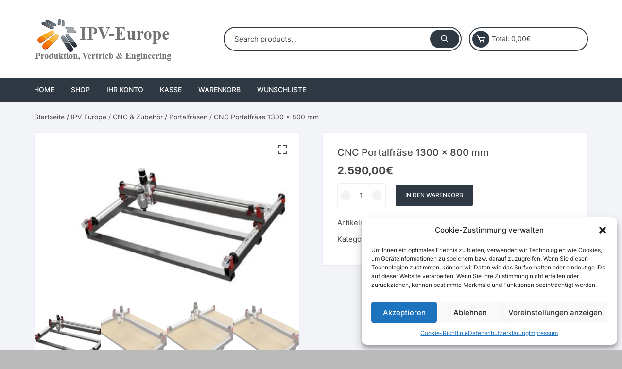

--- FILE ---
content_type: text/html; charset=UTF-8
request_url: https://ipv-europe.com/produkt/cnc-portalfraese-1300-x-800-mm/
body_size: 19271
content:
<!doctype html>
<html lang="de">
<head>
	<meta charset="UTF-8">
	<meta name="viewport" content="width=device-width, initial-scale=1">
	<link rel="profile" href="https://gmpg.org/xfn/11">

	<meta name='robots' content='index, follow, max-image-preview:large, max-snippet:-1, max-video-preview:-1' />

	<!-- This site is optimized with the Yoast SEO plugin v23.4 - https://yoast.com/wordpress/plugins/seo/ -->
	<title>CNC Portalfräse 1300 x 800 mm - IPV Europe</title>
	<link rel="canonical" href="https://ipv-europe.com/produkt/cnc-portalfraese-1300-x-800-mm/" />
	<meta property="og:locale" content="de_DE" />
	<meta property="og:type" content="article" />
	<meta property="og:title" content="CNC Portalfräse 1300 x 800 mm - IPV Europe" />
	<meta property="og:description" content="Stahlkonstruktion in der Gesamtabmessung von ca. 158cm x 109 cm mit einer Nettobearbeitungsfläche von 800 x 1300 mm. Maschine kann auch mit getauschten Achsen erstellt werden (siehe Bilder) Verbaut sind" />
	<meta property="og:url" content="https://ipv-europe.com/produkt/cnc-portalfraese-1300-x-800-mm/" />
	<meta property="og:site_name" content="IPV Europe" />
	<meta property="article:modified_time" content="2024-11-29T11:12:10+00:00" />
	<meta property="og:image" content="https://ipv-europe.com/wp-content/uploads/2024/04/939277_product.jpg" />
	<meta property="og:image:width" content="400" />
	<meta property="og:image:height" content="253" />
	<meta property="og:image:type" content="image/jpeg" />
	<meta name="twitter:card" content="summary_large_image" />
	<script type="application/ld+json" class="yoast-schema-graph">{"@context":"https://schema.org","@graph":[{"@type":"WebPage","@id":"https://ipv-europe.com/produkt/cnc-portalfraese-1300-x-800-mm/","url":"https://ipv-europe.com/produkt/cnc-portalfraese-1300-x-800-mm/","name":"CNC Portalfräse 1300 x 800 mm - IPV Europe","isPartOf":{"@id":"https://ipv-europe.com/#website"},"primaryImageOfPage":{"@id":"https://ipv-europe.com/produkt/cnc-portalfraese-1300-x-800-mm/#primaryimage"},"image":{"@id":"https://ipv-europe.com/produkt/cnc-portalfraese-1300-x-800-mm/#primaryimage"},"thumbnailUrl":"https://ipv-europe.com/wp-content/uploads/2024/11/939277_product.jpg","datePublished":"2023-06-04T10:45:14+00:00","dateModified":"2024-11-29T11:12:10+00:00","breadcrumb":{"@id":"https://ipv-europe.com/produkt/cnc-portalfraese-1300-x-800-mm/#breadcrumb"},"inLanguage":"de","potentialAction":[{"@type":"ReadAction","target":["https://ipv-europe.com/produkt/cnc-portalfraese-1300-x-800-mm/"]}]},{"@type":"ImageObject","inLanguage":"de","@id":"https://ipv-europe.com/produkt/cnc-portalfraese-1300-x-800-mm/#primaryimage","url":"https://ipv-europe.com/wp-content/uploads/2024/11/939277_product.jpg","contentUrl":"https://ipv-europe.com/wp-content/uploads/2024/11/939277_product.jpg","width":400,"height":253,"caption":"939277_product"},{"@type":"BreadcrumbList","@id":"https://ipv-europe.com/produkt/cnc-portalfraese-1300-x-800-mm/#breadcrumb","itemListElement":[{"@type":"ListItem","position":1,"name":"Startseite","item":"https://ipv-europe.com/"},{"@type":"ListItem","position":2,"name":"Produkte","item":"https://ipv-europe.com/shop/"},{"@type":"ListItem","position":3,"name":"CNC Portalfräse 1300 x 800 mm"}]},{"@type":"WebSite","@id":"https://ipv-europe.com/#website","url":"https://ipv-europe.com/","name":"IPV Europe","description":"Produktion, Vertrieb &amp; Engineering","publisher":{"@id":"https://ipv-europe.com/#organization"},"potentialAction":[{"@type":"SearchAction","target":{"@type":"EntryPoint","urlTemplate":"https://ipv-europe.com/?s={search_term_string}"},"query-input":{"@type":"PropertyValueSpecification","valueRequired":true,"valueName":"search_term_string"}}],"inLanguage":"de"},{"@type":"Organization","@id":"https://ipv-europe.com/#organization","name":"IPV Europe","url":"https://ipv-europe.com/","logo":{"@type":"ImageObject","inLanguage":"de","@id":"https://ipv-europe.com/#/schema/logo/image/","url":"https://ipv-europe.com/wp-content/uploads/2024/09/Logo-IPV-EU.png","contentUrl":"https://ipv-europe.com/wp-content/uploads/2024/09/Logo-IPV-EU.png","width":285,"height":100,"caption":"IPV Europe"},"image":{"@id":"https://ipv-europe.com/#/schema/logo/image/"}}]}</script>
	<!-- / Yoast SEO plugin. -->


<link rel='dns-prefetch' href='//fonts.googleapis.com' />
<link rel="alternate" type="application/rss+xml" title="IPV Europe &raquo; Feed" href="https://ipv-europe.com/feed/" />
<link rel="alternate" type="application/rss+xml" title="IPV Europe &raquo; Kommentar-Feed" href="https://ipv-europe.com/comments/feed/" />
<script type="text/javascript">
/* <![CDATA[ */
window._wpemojiSettings = {"baseUrl":"https:\/\/s.w.org\/images\/core\/emoji\/15.0.3\/72x72\/","ext":".png","svgUrl":"https:\/\/s.w.org\/images\/core\/emoji\/15.0.3\/svg\/","svgExt":".svg","source":{"concatemoji":"https:\/\/ipv-europe.com\/wp-includes\/js\/wp-emoji-release.min.js?ver=6.6.4"}};
/*! This file is auto-generated */
!function(i,n){var o,s,e;function c(e){try{var t={supportTests:e,timestamp:(new Date).valueOf()};sessionStorage.setItem(o,JSON.stringify(t))}catch(e){}}function p(e,t,n){e.clearRect(0,0,e.canvas.width,e.canvas.height),e.fillText(t,0,0);var t=new Uint32Array(e.getImageData(0,0,e.canvas.width,e.canvas.height).data),r=(e.clearRect(0,0,e.canvas.width,e.canvas.height),e.fillText(n,0,0),new Uint32Array(e.getImageData(0,0,e.canvas.width,e.canvas.height).data));return t.every(function(e,t){return e===r[t]})}function u(e,t,n){switch(t){case"flag":return n(e,"\ud83c\udff3\ufe0f\u200d\u26a7\ufe0f","\ud83c\udff3\ufe0f\u200b\u26a7\ufe0f")?!1:!n(e,"\ud83c\uddfa\ud83c\uddf3","\ud83c\uddfa\u200b\ud83c\uddf3")&&!n(e,"\ud83c\udff4\udb40\udc67\udb40\udc62\udb40\udc65\udb40\udc6e\udb40\udc67\udb40\udc7f","\ud83c\udff4\u200b\udb40\udc67\u200b\udb40\udc62\u200b\udb40\udc65\u200b\udb40\udc6e\u200b\udb40\udc67\u200b\udb40\udc7f");case"emoji":return!n(e,"\ud83d\udc26\u200d\u2b1b","\ud83d\udc26\u200b\u2b1b")}return!1}function f(e,t,n){var r="undefined"!=typeof WorkerGlobalScope&&self instanceof WorkerGlobalScope?new OffscreenCanvas(300,150):i.createElement("canvas"),a=r.getContext("2d",{willReadFrequently:!0}),o=(a.textBaseline="top",a.font="600 32px Arial",{});return e.forEach(function(e){o[e]=t(a,e,n)}),o}function t(e){var t=i.createElement("script");t.src=e,t.defer=!0,i.head.appendChild(t)}"undefined"!=typeof Promise&&(o="wpEmojiSettingsSupports",s=["flag","emoji"],n.supports={everything:!0,everythingExceptFlag:!0},e=new Promise(function(e){i.addEventListener("DOMContentLoaded",e,{once:!0})}),new Promise(function(t){var n=function(){try{var e=JSON.parse(sessionStorage.getItem(o));if("object"==typeof e&&"number"==typeof e.timestamp&&(new Date).valueOf()<e.timestamp+604800&&"object"==typeof e.supportTests)return e.supportTests}catch(e){}return null}();if(!n){if("undefined"!=typeof Worker&&"undefined"!=typeof OffscreenCanvas&&"undefined"!=typeof URL&&URL.createObjectURL&&"undefined"!=typeof Blob)try{var e="postMessage("+f.toString()+"("+[JSON.stringify(s),u.toString(),p.toString()].join(",")+"));",r=new Blob([e],{type:"text/javascript"}),a=new Worker(URL.createObjectURL(r),{name:"wpTestEmojiSupports"});return void(a.onmessage=function(e){c(n=e.data),a.terminate(),t(n)})}catch(e){}c(n=f(s,u,p))}t(n)}).then(function(e){for(var t in e)n.supports[t]=e[t],n.supports.everything=n.supports.everything&&n.supports[t],"flag"!==t&&(n.supports.everythingExceptFlag=n.supports.everythingExceptFlag&&n.supports[t]);n.supports.everythingExceptFlag=n.supports.everythingExceptFlag&&!n.supports.flag,n.DOMReady=!1,n.readyCallback=function(){n.DOMReady=!0}}).then(function(){return e}).then(function(){var e;n.supports.everything||(n.readyCallback(),(e=n.source||{}).concatemoji?t(e.concatemoji):e.wpemoji&&e.twemoji&&(t(e.twemoji),t(e.wpemoji)))}))}((window,document),window._wpemojiSettings);
/* ]]> */
</script>
<style id='wp-emoji-styles-inline-css' type='text/css'>

	img.wp-smiley, img.emoji {
		display: inline !important;
		border: none !important;
		box-shadow: none !important;
		height: 1em !important;
		width: 1em !important;
		margin: 0 0.07em !important;
		vertical-align: -0.1em !important;
		background: none !important;
		padding: 0 !important;
	}
</style>
<link rel='stylesheet' id='wp-block-library-css' href='https://ipv-europe.com/wp-includes/css/dist/block-library/style.min.css?ver=6.6.4' type='text/css' media='all' />
<style id='classic-theme-styles-inline-css' type='text/css'>
/*! This file is auto-generated */
.wp-block-button__link{color:#fff;background-color:#32373c;border-radius:9999px;box-shadow:none;text-decoration:none;padding:calc(.667em + 2px) calc(1.333em + 2px);font-size:1.125em}.wp-block-file__button{background:#32373c;color:#fff;text-decoration:none}
</style>
<style id='global-styles-inline-css' type='text/css'>
:root{--wp--preset--aspect-ratio--square: 1;--wp--preset--aspect-ratio--4-3: 4/3;--wp--preset--aspect-ratio--3-4: 3/4;--wp--preset--aspect-ratio--3-2: 3/2;--wp--preset--aspect-ratio--2-3: 2/3;--wp--preset--aspect-ratio--16-9: 16/9;--wp--preset--aspect-ratio--9-16: 9/16;--wp--preset--color--black: #000000;--wp--preset--color--cyan-bluish-gray: #abb8c3;--wp--preset--color--white: #ffffff;--wp--preset--color--pale-pink: #f78da7;--wp--preset--color--vivid-red: #cf2e2e;--wp--preset--color--luminous-vivid-orange: #ff6900;--wp--preset--color--luminous-vivid-amber: #fcb900;--wp--preset--color--light-green-cyan: #7bdcb5;--wp--preset--color--vivid-green-cyan: #00d084;--wp--preset--color--pale-cyan-blue: #8ed1fc;--wp--preset--color--vivid-cyan-blue: #0693e3;--wp--preset--color--vivid-purple: #9b51e0;--wp--preset--gradient--vivid-cyan-blue-to-vivid-purple: linear-gradient(135deg,rgba(6,147,227,1) 0%,rgb(155,81,224) 100%);--wp--preset--gradient--light-green-cyan-to-vivid-green-cyan: linear-gradient(135deg,rgb(122,220,180) 0%,rgb(0,208,130) 100%);--wp--preset--gradient--luminous-vivid-amber-to-luminous-vivid-orange: linear-gradient(135deg,rgba(252,185,0,1) 0%,rgba(255,105,0,1) 100%);--wp--preset--gradient--luminous-vivid-orange-to-vivid-red: linear-gradient(135deg,rgba(255,105,0,1) 0%,rgb(207,46,46) 100%);--wp--preset--gradient--very-light-gray-to-cyan-bluish-gray: linear-gradient(135deg,rgb(238,238,238) 0%,rgb(169,184,195) 100%);--wp--preset--gradient--cool-to-warm-spectrum: linear-gradient(135deg,rgb(74,234,220) 0%,rgb(151,120,209) 20%,rgb(207,42,186) 40%,rgb(238,44,130) 60%,rgb(251,105,98) 80%,rgb(254,248,76) 100%);--wp--preset--gradient--blush-light-purple: linear-gradient(135deg,rgb(255,206,236) 0%,rgb(152,150,240) 100%);--wp--preset--gradient--blush-bordeaux: linear-gradient(135deg,rgb(254,205,165) 0%,rgb(254,45,45) 50%,rgb(107,0,62) 100%);--wp--preset--gradient--luminous-dusk: linear-gradient(135deg,rgb(255,203,112) 0%,rgb(199,81,192) 50%,rgb(65,88,208) 100%);--wp--preset--gradient--pale-ocean: linear-gradient(135deg,rgb(255,245,203) 0%,rgb(182,227,212) 50%,rgb(51,167,181) 100%);--wp--preset--gradient--electric-grass: linear-gradient(135deg,rgb(202,248,128) 0%,rgb(113,206,126) 100%);--wp--preset--gradient--midnight: linear-gradient(135deg,rgb(2,3,129) 0%,rgb(40,116,252) 100%);--wp--preset--font-size--small: 13px;--wp--preset--font-size--medium: 20px;--wp--preset--font-size--large: 36px;--wp--preset--font-size--x-large: 42px;--wp--preset--font-family--inter: "Inter", sans-serif;--wp--preset--font-family--cardo: Cardo;--wp--preset--spacing--20: 0.44rem;--wp--preset--spacing--30: 0.67rem;--wp--preset--spacing--40: 1rem;--wp--preset--spacing--50: 1.5rem;--wp--preset--spacing--60: 2.25rem;--wp--preset--spacing--70: 3.38rem;--wp--preset--spacing--80: 5.06rem;--wp--preset--shadow--natural: 6px 6px 9px rgba(0, 0, 0, 0.2);--wp--preset--shadow--deep: 12px 12px 50px rgba(0, 0, 0, 0.4);--wp--preset--shadow--sharp: 6px 6px 0px rgba(0, 0, 0, 0.2);--wp--preset--shadow--outlined: 6px 6px 0px -3px rgba(255, 255, 255, 1), 6px 6px rgba(0, 0, 0, 1);--wp--preset--shadow--crisp: 6px 6px 0px rgba(0, 0, 0, 1);}:where(.is-layout-flex){gap: 0.5em;}:where(.is-layout-grid){gap: 0.5em;}body .is-layout-flex{display: flex;}.is-layout-flex{flex-wrap: wrap;align-items: center;}.is-layout-flex > :is(*, div){margin: 0;}body .is-layout-grid{display: grid;}.is-layout-grid > :is(*, div){margin: 0;}:where(.wp-block-columns.is-layout-flex){gap: 2em;}:where(.wp-block-columns.is-layout-grid){gap: 2em;}:where(.wp-block-post-template.is-layout-flex){gap: 1.25em;}:where(.wp-block-post-template.is-layout-grid){gap: 1.25em;}.has-black-color{color: var(--wp--preset--color--black) !important;}.has-cyan-bluish-gray-color{color: var(--wp--preset--color--cyan-bluish-gray) !important;}.has-white-color{color: var(--wp--preset--color--white) !important;}.has-pale-pink-color{color: var(--wp--preset--color--pale-pink) !important;}.has-vivid-red-color{color: var(--wp--preset--color--vivid-red) !important;}.has-luminous-vivid-orange-color{color: var(--wp--preset--color--luminous-vivid-orange) !important;}.has-luminous-vivid-amber-color{color: var(--wp--preset--color--luminous-vivid-amber) !important;}.has-light-green-cyan-color{color: var(--wp--preset--color--light-green-cyan) !important;}.has-vivid-green-cyan-color{color: var(--wp--preset--color--vivid-green-cyan) !important;}.has-pale-cyan-blue-color{color: var(--wp--preset--color--pale-cyan-blue) !important;}.has-vivid-cyan-blue-color{color: var(--wp--preset--color--vivid-cyan-blue) !important;}.has-vivid-purple-color{color: var(--wp--preset--color--vivid-purple) !important;}.has-black-background-color{background-color: var(--wp--preset--color--black) !important;}.has-cyan-bluish-gray-background-color{background-color: var(--wp--preset--color--cyan-bluish-gray) !important;}.has-white-background-color{background-color: var(--wp--preset--color--white) !important;}.has-pale-pink-background-color{background-color: var(--wp--preset--color--pale-pink) !important;}.has-vivid-red-background-color{background-color: var(--wp--preset--color--vivid-red) !important;}.has-luminous-vivid-orange-background-color{background-color: var(--wp--preset--color--luminous-vivid-orange) !important;}.has-luminous-vivid-amber-background-color{background-color: var(--wp--preset--color--luminous-vivid-amber) !important;}.has-light-green-cyan-background-color{background-color: var(--wp--preset--color--light-green-cyan) !important;}.has-vivid-green-cyan-background-color{background-color: var(--wp--preset--color--vivid-green-cyan) !important;}.has-pale-cyan-blue-background-color{background-color: var(--wp--preset--color--pale-cyan-blue) !important;}.has-vivid-cyan-blue-background-color{background-color: var(--wp--preset--color--vivid-cyan-blue) !important;}.has-vivid-purple-background-color{background-color: var(--wp--preset--color--vivid-purple) !important;}.has-black-border-color{border-color: var(--wp--preset--color--black) !important;}.has-cyan-bluish-gray-border-color{border-color: var(--wp--preset--color--cyan-bluish-gray) !important;}.has-white-border-color{border-color: var(--wp--preset--color--white) !important;}.has-pale-pink-border-color{border-color: var(--wp--preset--color--pale-pink) !important;}.has-vivid-red-border-color{border-color: var(--wp--preset--color--vivid-red) !important;}.has-luminous-vivid-orange-border-color{border-color: var(--wp--preset--color--luminous-vivid-orange) !important;}.has-luminous-vivid-amber-border-color{border-color: var(--wp--preset--color--luminous-vivid-amber) !important;}.has-light-green-cyan-border-color{border-color: var(--wp--preset--color--light-green-cyan) !important;}.has-vivid-green-cyan-border-color{border-color: var(--wp--preset--color--vivid-green-cyan) !important;}.has-pale-cyan-blue-border-color{border-color: var(--wp--preset--color--pale-cyan-blue) !important;}.has-vivid-cyan-blue-border-color{border-color: var(--wp--preset--color--vivid-cyan-blue) !important;}.has-vivid-purple-border-color{border-color: var(--wp--preset--color--vivid-purple) !important;}.has-vivid-cyan-blue-to-vivid-purple-gradient-background{background: var(--wp--preset--gradient--vivid-cyan-blue-to-vivid-purple) !important;}.has-light-green-cyan-to-vivid-green-cyan-gradient-background{background: var(--wp--preset--gradient--light-green-cyan-to-vivid-green-cyan) !important;}.has-luminous-vivid-amber-to-luminous-vivid-orange-gradient-background{background: var(--wp--preset--gradient--luminous-vivid-amber-to-luminous-vivid-orange) !important;}.has-luminous-vivid-orange-to-vivid-red-gradient-background{background: var(--wp--preset--gradient--luminous-vivid-orange-to-vivid-red) !important;}.has-very-light-gray-to-cyan-bluish-gray-gradient-background{background: var(--wp--preset--gradient--very-light-gray-to-cyan-bluish-gray) !important;}.has-cool-to-warm-spectrum-gradient-background{background: var(--wp--preset--gradient--cool-to-warm-spectrum) !important;}.has-blush-light-purple-gradient-background{background: var(--wp--preset--gradient--blush-light-purple) !important;}.has-blush-bordeaux-gradient-background{background: var(--wp--preset--gradient--blush-bordeaux) !important;}.has-luminous-dusk-gradient-background{background: var(--wp--preset--gradient--luminous-dusk) !important;}.has-pale-ocean-gradient-background{background: var(--wp--preset--gradient--pale-ocean) !important;}.has-electric-grass-gradient-background{background: var(--wp--preset--gradient--electric-grass) !important;}.has-midnight-gradient-background{background: var(--wp--preset--gradient--midnight) !important;}.has-small-font-size{font-size: var(--wp--preset--font-size--small) !important;}.has-medium-font-size{font-size: var(--wp--preset--font-size--medium) !important;}.has-large-font-size{font-size: var(--wp--preset--font-size--large) !important;}.has-x-large-font-size{font-size: var(--wp--preset--font-size--x-large) !important;}
:where(.wp-block-post-template.is-layout-flex){gap: 1.25em;}:where(.wp-block-post-template.is-layout-grid){gap: 1.25em;}
:where(.wp-block-columns.is-layout-flex){gap: 2em;}:where(.wp-block-columns.is-layout-grid){gap: 2em;}
:root :where(.wp-block-pullquote){font-size: 1.5em;line-height: 1.6;}
</style>
<link rel='stylesheet' id='contact-form-7-css' href='https://ipv-europe.com/wp-content/plugins/contact-form-7/includes/css/styles.css?ver=5.9.8' type='text/css' media='all' />
<link rel='stylesheet' id='photoswipe-css' href='https://ipv-europe.com/wp-content/plugins/woocommerce/assets/css/photoswipe/photoswipe.min.css?ver=9.2.4' type='text/css' media='all' />
<link rel='stylesheet' id='photoswipe-default-skin-css' href='https://ipv-europe.com/wp-content/plugins/woocommerce/assets/css/photoswipe/default-skin/default-skin.min.css?ver=9.2.4' type='text/css' media='all' />
<link rel='stylesheet' id='woocommerce-layout-css' href='https://ipv-europe.com/wp-content/plugins/woocommerce/assets/css/woocommerce-layout.css?ver=9.2.4' type='text/css' media='all' />
<link rel='stylesheet' id='woocommerce-smallscreen-css' href='https://ipv-europe.com/wp-content/plugins/woocommerce/assets/css/woocommerce-smallscreen.css?ver=9.2.4' type='text/css' media='only screen and (max-width: 768px)' />
<link rel='stylesheet' id='woocommerce-general-css' href='https://ipv-europe.com/wp-content/plugins/woocommerce/assets/css/woocommerce.css?ver=9.2.4' type='text/css' media='all' />
<style id='woocommerce-inline-inline-css' type='text/css'>
.woocommerce form .form-row .required { visibility: visible; }
</style>
<link rel='stylesheet' id='cmplz-general-css' href='https://ipv-europe.com/wp-content/plugins/complianz-gdpr/assets/css/cookieblocker.min.css?ver=1725025219' type='text/css' media='all' />
<link rel='stylesheet' id='ipv_store-style-css' href='https://ipv-europe.com/wp-content/themes/ipv-store/style.css?ver=6.6.4' type='text/css' media='all' />
<link rel='stylesheet' id='ipv_store-fonts-css' href='https://fonts.googleapis.com/css?family=Inter%3A400%2C500%2C600%2C700%2C800&#038;subset=latin%2Clatin-ext&#038;ver=6.6.4' type='text/css' media='all' />
<link rel='stylesheet' id='ipv_store-boxicons-css' href='https://ipv-europe.com/wp-content/themes/ipv-store/assets/fonts/boxicons/boxicons.css?ver=6.6.4' type='text/css' media='all' />
<link rel='stylesheet' id='ipv_store-fontawesome-css' href='https://ipv-europe.com/wp-content/themes/ipv-store/assets/fonts/fontawesome/fontawesome.css?ver=6.6.4' type='text/css' media='all' />
<link rel='stylesheet' id='ipv_store-main-style-css' href='https://ipv-europe.com/wp-content/themes/ipv-store/assets/dist/css/main-style.css?ver=6.6.4' type='text/css' media='all' />
<style id='ipv_store-main-style-inline-css' type='text/css'>

			.editor-entry a,
			.quantity-button,
			.entry-404 h1 span,
			.banner-style-1 .caption span,
			.product-widget-style-2 .tab-nav ul li a.active {

				color: #2f3943;
			}

			button,
			.mobile-navigation,
			input[type='button'],
			input[type='reset'],
			input[type='submit'],
			.wp-block-search .wp-block-search__button,
			.wp-block-search.wp-block-search__text-button .wp-block-search__button,
			.entry-tags a,
			.entry-cats ul li a,
			.button-general,
			a.button-general,
			#yith-quick-view-close,
			.woocommerce .add_to_cart_button,
			.woocommerce #respond input#submit, 
			.woocommerce input#submit, 
			.woocommerce a.button, 
			.woocommerce button.button, 
			.woocommerce input.button, 
			.woocommerce .cart .button, 
			.woocommerce .cart input.button, 
			.woocommerce button.button.alt, 
			.woocommerce a.button.alt, 
			.woocommerce input.button.alt,
			.ipv-backtotop,
			.category-nav li a:hover,
			.cta-style-1,
			.main-navigation,
			.header-style-1 .top-header,
			#yith-wcwl-popup-message,
			.header-style-1 .custom-search-entry button,
			.header-style-1 .custom-search-entry button:hover,
			.header-style-1 .custom-search .search-form button,
			.header-style-1  .wishlist-icon-container a > .item-count,
			.header-style-1  .mini-cart .trigger-mini-cart > .item-count,
			.masterheader .mini-cart button,
			.owl-carousel button.owl-dot.active,
			.woocommerce .added_to_cart.wc-forward,
			.woocommerce div.product .entry-summary .yith-wcwl-add-to-wishlist a,
			.default-post-wrap .page-head .entry-cats ul li a:hover,
			.woocommerce nav.woocommerce-pagination ul li a:hover,
			.woocommerce .widget_price_filter .ui-slider .ui-slider-range,
			.woocommerce .widget_price_filter .ui-slider .ui-slider-handle,
			.woocommerce-page #add_payment_method #payment div.payment_box, 
			.woocommerce-cart #payment div.payment_box, 
			.woocommerce-checkout #payment div.payment_box,
			.header-style-1 .wishlist-icon-container a,
			.wc-block-grid .wp-block-button__link,
			.os-about-widget .social-icons ul li a,
			.patigation .page-numbers,
			.woocommerce .woocommerce-pagination .page-numbers li span, 
			.woocommerce .woocommerce-pagination .page-numbers li a,
			.woocommerce ul.products li .product-hover-items ul li a,
			.woocommerce #respond input#submit.alt.disabled,
			.woocommerce #respond input#submit.alt:disabled,
			.woocommerce #respond input#submit.alt:disabled[disabled],
			.woocommerce a.button.alt.disabled,
			.woocommerce a.button.alt:disabled,
			.woocommerce a.button.alt:disabled[disabled],
			.woocommerce button.button.alt.disabled,
			.woocommerce button.button.alt:disabled,
			.woocommerce button.button.alt:disabled[disabled],
			.woocommerce input.button.alt.disabled,
			.woocommerce input.button.alt:disabled,
			.woocommerce input.button.alt:disabled:hover,
			.woocommerce input.button.alt:disabled[disabled],
			.product-widget-style-3 .owl-carousel .owl-nav button.owl-next, 
			.product-widget-style-3 .owl-carousel .owl-nav button.owl-prev,
			.mobile-header-style-1 .bottom-block,
			.woocommerce-store-notice.demo_store,
			.addonify-add-to-wishlist-btn, 
			.woocommerce ul.products li.product a.addonify-add-to-wishlist-btn.addonify-custom-wishlist-btn, 
			.woocommerce-page ul.products li.product a.addonify-add-to-wishlist-btn.addonify-custom-wishlist-btn {

				background-color: #2f3943;
			}

			section .section-title h2:after, 
			section .section-title h3:after {

				content:'';
				background-color: #2f3943;
			}

			.widget .widget-title h3:after {

				content:'';
				border-top-color:#2f3943;
			}

			.woocommerce-page .woocommerce-MyAccount-content p a {

				border-bottom-color:#2f3943;
			}

			#add_payment_method #payment div.payment_box::before, 
			.woocommerce-cart #payment div.payment_box::before, 
			.woocommerce-checkout #payment div.payment_box::before {

				content:'';
				border-bottom-color: #2f3943;
			}
			
			.category-nav ul,
			.masterheader .mini-cart,
			.header-style-1 .custom-search-entry,
			.header-style-1 .custom-search-entry .select-custom {

				border-color: #2f3943;
			}
			a:hover,
			.quantity-button:hover,
			.entry-metas ul li a:hover,
			.footer a:hover,
			.editor-entry a:hover,
			.widget_archive a:hover,
			.widget_categories a:hover,
			.widget_recent_entries a:hover,
			.widget_meta a:hover,
			.widget_product_categories a:hover,
			.widget_rss li a:hover,
			.widget_pages li a:hover,
			.widget_nav_menu li a:hover,
			.woocommerce-widget-layered-nav ul li a:hover,
			.widget_rss .widget-title h3 a:hover,
			.widget_rss ul li a:hover,
			.masterheader .social-icons ul li a:hover,
			.comments-area .comment-body .reply a:hover,
			.comments-area .comment-body .reply a:focus,
			.comments-area .comment-body .fn a:hover,
			.comments-area .comment-body .fn a:focus,
			.footer .widget_rss ul li a:hover,
			.comments-area .comment-body .fn:hover,
			.comments-area .comment-body .fn a:hover,
			.comments-area .comment-body .reply a:hover, 
			.comments-area .comment-body .comment-metadata a:hover,
			.comments-area .comment-body .comment-metadata .edit-link:hover,
			.masterheader .topbar-items a:hover,
			.default-page-wrap .page-head .entry-metas ul li a:hover,
			.default-post-wrap .page-head .entry-metas ul li a:hover,
			.mini-cart-open .woocommerce.widget_shopping_cart .cart_list li a:hover,
			.woocommerce .woocommerce-breadcrumb a:hover,
			.breadcrumb-trail ul li a:hover,
			.os-page-breadcrumb-wrap .breadcrumb-trail ul li a:hover,
			.woocommerce .os-page-breadcrumb-wrap .woocommerce-breadcrumb a:hover,
			.os-breadcrumb-wrap ul li a:hover,
			.woocommerce-page a.edit:hover,
			.footer .footer-bottom p a:hover,
			.footer .copyrights a:hover, 
			.footer .widget_nav_menu ul li a:hover, 
			.footer .widget_rss .widget_title h3 a:hover, 
			.footer .widget_tag_cloud .tagcloud a:hover,
			.wc-block-grid .wc-block-grid__product-title:hover,
			.site-navigation ul li .sub-menu.mega-menu-sub-menu li a:hover {

				color: #b2b2b2;
			}

			button:hover,
			input[type='button']:hover,
			input[type='reset']:hover,
			input[type='submit']:hover,
			.wp-block-search .wp-block-search__button:hover,
			.wp-block-search.wp-block-search__text-button .wp-block-search__button:hover,
			.ipv-backtotop:hover,
			.entry-tags a:hover,
			.entry-cats ul li a:hover,
			.button-general:hover,
			a.button-general:hover,
			#yith-quick-view-close:hover,
			.woocommerce .add_to_cart_button:hover,
			.woocommerce #respond input#submit:hover, 
			.woocommerce input#submit:hover, 
			.woocommerce a.button:hover, 
			.woocommerce button.button:hover, 
			.woocommerce input.button:hover, 
			.woocommerce .cart .button:hover, 
			.woocommerce .cart input.button:hover, 
			.woocommerce button.button.alt:hover, 
			.woocommerce a.button.alt:hover, 
			.woocommerce input.button.alt:hover,
			.masterheader .mini-cart button:hover,
			.woocommerce .product-hover-items ul li a:hover,
			.owl-carousel .owl-nav button.owl-next:hover,
			.owl-carousel .owl-nav button.owl-prev:hover,
			.woocommerce .added_to_cart.wc-forward:hover,
			.category-navigation .cat-nav-trigger,
			.wc-block-grid .wp-block-button__link:hover,
			.header-style-1 .wishlist-icon-container a:hover,
			.header-style-1 .custom-search .search-form button:hover,
			.os-about-widget .social-icons ul li a:hover,
			.woocommerce ul.products li .product-hover-items ul li a:hover,
			.woocommerce div.product .entry-summary .yith-wcwl-add-to-wishlist a:hover,
			.patigation .page-numbers.current,
			.patigation .page-numbers:hover,
			.woocommerce .woocommerce-pagination .page-numbers li a:hover, 
			.woocommerce .woocommerce-pagination .page-numbers li .current,
			.woocommerce a.button.alt:disabled:hover,
			.woocommerce a.button.alt.disabled:hover,
			.woocommerce button.button.alt:disabled:hover,
			.woocommerce button.button.alt.disabled:hover,
			.woocommerce input.button.alt.disabled:hover,
			.woocommerce a.button.alt:disabled[disabled]:hover,
			.woocommerce #respond input#submit.alt:disabled:hover,
			.woocommerce #respond input#submit.alt.disabled:hover,
			.woocommerce button.button.alt:disabled[disabled]:hover,
			.woocommerce input.button.alt:disabled[disabled]:hover,
			.woocommerce #respond input#submit.alt:disabled[disabled]:hover,
			.product-widget-style-3 .owl-carousel .owl-nav button.owl-next:hover, 
			.product-widget-style-3 .owl-carousel .owl-nav button.owl-prev:hover,
			.addonify-add-to-wishlist-btn:hover, 
			.woocommerce ul.products li.product a.addonify-add-to-wishlist-btn.addonify-custom-wishlist-btn:hover, 
			.woocommerce-page ul.products li.product a.addonify-add-to-wishlist-btn.addonify-custom-wishlist-btn:hover  {

				background-color: #b2b2b2;
			}

			@media ( min-width: 992px ) {

				.site-navigation ul li .sub-menu li a:hover, 
				.site-navigation ul li .children li a:hover {

					background-color: #b2b2b2;
				}
			}

			.widget_tag_cloud .tagcloud a:hover,
			.widget_product_tag_cloud .tagcloud a:hover {

				border-color: #b2b2b2;
			}
		.excerpt a,
		.editor-entry a {
			text-decoration: underline;
		}
</style>
<link rel='stylesheet' id='newsletter-css' href='https://ipv-europe.com/wp-content/plugins/newsletter/style.css?ver=8.4.9' type='text/css' media='all' />
<script type="text/javascript" src="https://ipv-europe.com/wp-includes/js/jquery/jquery.min.js?ver=3.7.1" id="jquery-core-js"></script>
<script type="text/javascript" src="https://ipv-europe.com/wp-includes/js/jquery/jquery-migrate.min.js?ver=3.4.1" id="jquery-migrate-js"></script>
<script type="text/javascript" src="https://ipv-europe.com/wp-content/plugins/woocommerce/assets/js/jquery-blockui/jquery.blockUI.min.js?ver=2.7.0-wc.9.2.4" id="jquery-blockui-js" defer="defer" data-wp-strategy="defer"></script>
<script type="text/javascript" id="wc-add-to-cart-js-extra">
/* <![CDATA[ */
var wc_add_to_cart_params = {"ajax_url":"\/wp-admin\/admin-ajax.php","wc_ajax_url":"\/?wc-ajax=%%endpoint%%","i18n_view_cart":"Warenkorb anzeigen","cart_url":"https:\/\/ipv-europe.com\/warenkorb\/","is_cart":"","cart_redirect_after_add":"no"};
/* ]]> */
</script>
<script type="text/javascript" src="https://ipv-europe.com/wp-content/plugins/woocommerce/assets/js/frontend/add-to-cart.min.js?ver=9.2.4" id="wc-add-to-cart-js" defer="defer" data-wp-strategy="defer"></script>
<script type="text/javascript" src="https://ipv-europe.com/wp-content/plugins/woocommerce/assets/js/zoom/jquery.zoom.min.js?ver=1.7.21-wc.9.2.4" id="zoom-js" defer="defer" data-wp-strategy="defer"></script>
<script type="text/javascript" src="https://ipv-europe.com/wp-content/plugins/woocommerce/assets/js/flexslider/jquery.flexslider.min.js?ver=2.7.2-wc.9.2.4" id="flexslider-js" defer="defer" data-wp-strategy="defer"></script>
<script type="text/javascript" src="https://ipv-europe.com/wp-content/plugins/woocommerce/assets/js/photoswipe/photoswipe.min.js?ver=4.1.1-wc.9.2.4" id="photoswipe-js" defer="defer" data-wp-strategy="defer"></script>
<script type="text/javascript" src="https://ipv-europe.com/wp-content/plugins/woocommerce/assets/js/photoswipe/photoswipe-ui-default.min.js?ver=4.1.1-wc.9.2.4" id="photoswipe-ui-default-js" defer="defer" data-wp-strategy="defer"></script>
<script type="text/javascript" id="wc-single-product-js-extra">
/* <![CDATA[ */
var wc_single_product_params = {"i18n_required_rating_text":"Bitte w\u00e4hlen Sie eine Bewertung","review_rating_required":"yes","flexslider":{"rtl":false,"animation":"slide","smoothHeight":true,"directionNav":false,"controlNav":"thumbnails","slideshow":false,"animationSpeed":500,"animationLoop":false,"allowOneSlide":false},"zoom_enabled":"1","zoom_options":[],"photoswipe_enabled":"1","photoswipe_options":{"shareEl":false,"closeOnScroll":false,"history":false,"hideAnimationDuration":0,"showAnimationDuration":0},"flexslider_enabled":"1"};
/* ]]> */
</script>
<script type="text/javascript" src="https://ipv-europe.com/wp-content/plugins/woocommerce/assets/js/frontend/single-product.min.js?ver=9.2.4" id="wc-single-product-js" defer="defer" data-wp-strategy="defer"></script>
<script type="text/javascript" src="https://ipv-europe.com/wp-content/plugins/woocommerce/assets/js/js-cookie/js.cookie.min.js?ver=2.1.4-wc.9.2.4" id="js-cookie-js" defer="defer" data-wp-strategy="defer"></script>
<script type="text/javascript" id="woocommerce-js-extra">
/* <![CDATA[ */
var woocommerce_params = {"ajax_url":"\/wp-admin\/admin-ajax.php","wc_ajax_url":"\/?wc-ajax=%%endpoint%%"};
/* ]]> */
</script>
<script type="text/javascript" src="https://ipv-europe.com/wp-content/plugins/woocommerce/assets/js/frontend/woocommerce.min.js?ver=9.2.4" id="woocommerce-js" defer="defer" data-wp-strategy="defer"></script>
<link rel="https://api.w.org/" href="https://ipv-europe.com/wp-json/" /><link rel="alternate" title="JSON" type="application/json" href="https://ipv-europe.com/wp-json/wp/v2/product/98023" /><link rel="EditURI" type="application/rsd+xml" title="RSD" href="https://ipv-europe.com/xmlrpc.php?rsd" />
<meta name="generator" content="WordPress 6.6.4" />
<meta name="generator" content="WooCommerce 9.2.4" />
<link rel='shortlink' href='https://ipv-europe.com/?p=98023' />
<link rel="alternate" title="oEmbed (JSON)" type="application/json+oembed" href="https://ipv-europe.com/wp-json/oembed/1.0/embed?url=https%3A%2F%2Fipv-europe.com%2Fprodukt%2Fcnc-portalfraese-1300-x-800-mm%2F" />
<link rel="alternate" title="oEmbed (XML)" type="text/xml+oembed" href="https://ipv-europe.com/wp-json/oembed/1.0/embed?url=https%3A%2F%2Fipv-europe.com%2Fprodukt%2Fcnc-portalfraese-1300-x-800-mm%2F&#038;format=xml" />
			<style>.cmplz-hidden {
					display: none !important;
				}</style>	<noscript><style>.woocommerce-product-gallery{ opacity: 1 !important; }</style></noscript>
	<meta name="generator" content="Elementor 3.23.4; features: e_optimized_css_loading, additional_custom_breakpoints, e_lazyload; settings: css_print_method-external, google_font-disabled, font_display-swap">
			<style>
				.e-con.e-parent:nth-of-type(n+4):not(.e-lazyloaded):not(.e-no-lazyload),
				.e-con.e-parent:nth-of-type(n+4):not(.e-lazyloaded):not(.e-no-lazyload) * {
					background-image: none !important;
				}
				@media screen and (max-height: 1024px) {
					.e-con.e-parent:nth-of-type(n+3):not(.e-lazyloaded):not(.e-no-lazyload),
					.e-con.e-parent:nth-of-type(n+3):not(.e-lazyloaded):not(.e-no-lazyload) * {
						background-image: none !important;
					}
				}
				@media screen and (max-height: 640px) {
					.e-con.e-parent:nth-of-type(n+2):not(.e-lazyloaded):not(.e-no-lazyload),
					.e-con.e-parent:nth-of-type(n+2):not(.e-lazyloaded):not(.e-no-lazyload) * {
						background-image: none !important;
					}
				}
			</style>
			<style type="text/css" id="custom-background-css">
body.custom-background { background-color: #bababa; }
</style>
	<style id='wp-fonts-local' type='text/css'>
@font-face{font-family:Inter;font-style:normal;font-weight:300 900;font-display:fallback;src:url('https://ipv-europe.com/wp-content/plugins/woocommerce/assets/fonts/Inter-VariableFont_slnt,wght.woff2') format('woff2');font-stretch:normal;}
@font-face{font-family:Cardo;font-style:normal;font-weight:400;font-display:fallback;src:url('https://ipv-europe.com/wp-content/plugins/woocommerce/assets/fonts/cardo_normal_400.woff2') format('woff2');}
</style>
		<style type="text/css" id="wp-custom-css">
			.footer-contact {
    display: flex;
    justify-content: space-between; /* Gleiche Verteilung über die Breite */
    align-items: center;
    padding: 10px 0;
    background-color: #222222; /* Hintergrundfarbe des Footers */
    font-size: 16px;
    color: #b7b3b3;
    width: 100%; /* Die volle Breite nutzen */
}

.footer-item {
    display: flex;
    align-items: center;
    flex: 1; /* Jeder Bereich nimmt den gleichen Platz ein */
    text-align: center; /* Text zentriert in jedem Bereich */
}

.footer-item i {
    margin-right: 8px;
    color: #b7b3b3; /* Farbe der Icons */
    font-size: 30px; /* Größe der Icons (kann nach Bedarf angepasst werden) */
}

.footer-item a {
    color: #b7b3b3; /* Farbe des E-Mail-Links */
    text-decoration: none;
}

.footer-item a:hover {
    text-decoration: underline;
}		</style>
		</head>

<body data-cmplz=1 class="product-template-default single single-product postid-98023 custom-background wp-custom-logo theme-ipv-store woocommerce woocommerce-page woocommerce-no-js no-sidebar woocommerce-active elementor-default elementor-kit-91548">
		<div id="page" class="site __os-page-wrap__">

		<a class="skip-link screen-reader-text" href="#content">Skip to content</a>

		<header class="masterheader desktop-header header-style-1">
    <div class="header-inner">
                <div class="mid-header">
            <div class="__os-container__">
                <div class="os-row no-wishlist-icon">
                    <div class="os-col logo-col">
                        		<div class="site-branding">
			<a href="https://ipv-europe.com/" class="custom-logo-link" rel="home"><img width="285" height="100" src="https://ipv-europe.com/wp-content/uploads/2024/09/Logo-IPV-EU.png" class="custom-logo" alt="IPV Europe" decoding="async" /></a>        </div><!-- site-branding -->
		                    </div><!-- .os-col.logo-col -->
                                            <div class="os-col extra-col">
                            <div class="aside-right">
                                		<div class="custom-search ">
			<form role="search" method="get" class="woocommerce-product-search" action="https://ipv-europe.com/">
	<div class="custom-search-entry">
		<input type="search" id="woocommerce-product-search-field-0" class="search-field" placeholder="Search products&hellip;" value="" name="s" />
		<button type="submit"><i class='bx bx-search'></i></button>
		<input type="hidden" name="post_type" value="product" />
	</div>
</form>
		</div><!-- .custom-search -->
		                                    <div class="wishlist-minicart-wrapper">
                                        <div class="wishlist-minicart-inner">
                                        		<div class="mini-cart">
			<button class="trigger-mini-cart">
				<i class='bx bx-cart'></i>
							</button><!-- .trigger-mini-cart -->
			<span class="cart-amount">Total:				<span class="price">	                
					<span class="woocommerce-Price-amount amount os-minicart-amount"><span class="woocommerce-Price-amount amount">0,00<span class="woocommerce-Price-currencySymbol">&euro;</span></span></span>
				</span><!-- .price -->
			</span><!-- .cart-amount -->
							<div class="mini-cart-open">
					<div class="mini-cart-items">
						<div class="widget woocommerce widget_shopping_cart"><div class="widget_shopping_cart_content"></div></div>					</div><!-- .mini-cart-tems -->
				</div><!-- .mini-cart-open -->
						</div><!-- .mini-cart -->
		                                        </div><!-- . wishlist-minicart-inner -->
                                    </div>
                                                                </div><!-- .aside-right -->
                        </div><!-- .os-col.extra-col -->
                                        </div><!-- .os-row -->
            </div><!-- .__os-container__ -->
        </div><!-- .mid-header -->
        <div class="bottom-header">
            <div class="main-navigation"> 
                <div class="__os-container__">
                    <div class="os-row os-nav-row no-special-menu">
                                                <div class="os-col os-nav-col-right">
                            <div class="menu-toggle">
                                <button class="mobile-menu-toggle-btn">
                                    <span class="hamburger-bar"></span>
                                    <span class="hamburger-bar"></span>
                                    <span class="hamburger-bar"></span>
                                </button>
                            </div><!-- .meu-toggle -->
                            		<nav id="site-navigation" class="site-navigation">
			<ul id="primary-menu" class="primary-menu"><li id="menu-item-86178" class="menu-item menu-item-type-custom menu-item-object-custom menu-item-home menu-item-86178"><a href="https://ipv-europe.com/">Home</a></li>
<li id="menu-item-92206" class="menu-item menu-item-type-custom menu-item-object-custom menu-item-92206"><a href="https://ipv-europe.com/produkt-kategorie/ipv-europe/">Shop</a></li>
<li id="menu-item-223" class="menu-item menu-item-type-post_type menu-item-object-page menu-item-223"><a href="https://ipv-europe.com/mein-konto/">Ihr Konto</a></li>
<li id="menu-item-224" class="menu-item menu-item-type-post_type menu-item-object-page menu-item-224"><a href="https://ipv-europe.com/kasse/">Kasse</a></li>
<li id="menu-item-225" class="menu-item menu-item-type-post_type menu-item-object-page menu-item-225"><a href="https://ipv-europe.com/warenkorb/">Warenkorb</a></li>
<li id="menu-item-222" class="menu-item menu-item-type-post_type menu-item-object-page menu-item-222"><a href="https://ipv-europe.com/wishlist/">Wunschliste</a></li>
</ul>		</nav><!-- .site-navigation.site-navigation -->
		                        </div><!-- // os-col os-nav-col-right -->
                    </div><!-- // os-row os-nav-row -->
                </div><!-- .__os-container__ -->
            </div><!-- .main-navigation -->
        </div><!-- .bottom-header -->
    </div><!-- .header-inner -->
</header><!-- .masterheader.header-style-1 --><header class="masterheader mobile-header header-style-1 mobile-header-style-1">
    <div class="header-inner">
                 <div class="mid-block">
            <div class="__os-container__">
                <div class="block-entry os-row">
                    <div class="branding flex-col">
                        		<div class="site-branding">
			<a href="https://ipv-europe.com/" class="custom-logo-link" rel="home"><img width="285" height="100" src="https://ipv-europe.com/wp-content/uploads/2024/09/Logo-IPV-EU.png" class="custom-logo" alt="IPV Europe" decoding="async" /></a>        </div><!-- site-branding -->
		                    </div><!-- .branding flex-col -->
                                                <div class="header-items flex-col">
                                <div class="flex-row">
                                                                            <div class="minicart-column flex-col">
                                            		<div class="mini-cart">
			<button class="trigger-mini-cart">
				<i class='bx bx-cart'></i>
							</button><!-- .trigger-mini-cart -->
			<span class="cart-amount">Total:				<span class="price">	                
					<span class="woocommerce-Price-amount amount os-minicart-amount"><span class="woocommerce-Price-amount amount">0,00<span class="woocommerce-Price-currencySymbol">&euro;</span></span></span>
				</span><!-- .price -->
			</span><!-- .cart-amount -->
							<div class="mini-cart-open">
					<div class="mini-cart-items">
						<div class="widget woocommerce widget_shopping_cart"><div class="widget_shopping_cart_content"></div></div>					</div><!-- .mini-cart-tems -->
				</div><!-- .mini-cart-open -->
						</div><!-- .mini-cart -->
		                                        </div><!-- // mincart-column flex-col -->
                                                                        </div><!-- // flex-row -->
                            </div><!-- // header-items -->
                                            </div><!-- // block-entry -->
            </div><!-- // __os-container__ -->
        </div><!-- // mid-block -->
        <div class="bottom-block">
            <div class="__os-container__">
                <div class="block-entry">
                    <div class="flex-row">
                        <div class="flex-col left">
                        <div class="nav-col">
                            <div class="menu-toggle">
                                <button class="mobile-menu-toggle-btn">
                                    <span class="hamburger-bar"></span>
                                    <span class="hamburger-bar"></span>
                                    <span class="hamburger-bar"></span>
                                </button>
                            </div><!-- .meu-toggle -->
                            		<nav id="site-navigation" class="site-navigation">
			<ul id="primary-menu" class="primary-menu"><li class="menu-item menu-item-type-custom menu-item-object-custom menu-item-home menu-item-86178"><a href="https://ipv-europe.com/">Home</a></li>
<li class="menu-item menu-item-type-custom menu-item-object-custom menu-item-92206"><a href="https://ipv-europe.com/produkt-kategorie/ipv-europe/">Shop</a></li>
<li class="menu-item menu-item-type-post_type menu-item-object-page menu-item-223"><a href="https://ipv-europe.com/mein-konto/">Ihr Konto</a></li>
<li class="menu-item menu-item-type-post_type menu-item-object-page menu-item-224"><a href="https://ipv-europe.com/kasse/">Kasse</a></li>
<li class="menu-item menu-item-type-post_type menu-item-object-page menu-item-225"><a href="https://ipv-europe.com/warenkorb/">Warenkorb</a></li>
<li class="menu-item menu-item-type-post_type menu-item-object-page menu-item-222"><a href="https://ipv-europe.com/wishlist/">Wunschliste</a></li>
</ul>		</nav><!-- .site-navigation.site-navigation -->
		                        </div><!-- // nav-col -->
                        </div><!-- // flex-col left -->
                        <div class="flex-col right">
                            <div class="flex-row">
                                                            </div><!-- // flex-row -->
                        </div><!-- // flex-col right -->
                    </div><!-- // fex-row -->
                </div><!-- // block-entry -->
            </div><!-- // __os-container__ -->
                    </div><!-- // bottom-block -->
    </div><!-- // header-inner -->
</header><!-- .mobile-header header-style-1 -->
<aside class="mobile-navigation canvas" data-auto-focus="true">
    <div class="canvas-inner">
        <div class="canvas-container-entry">
            <div class="canvas-close-container">
                <button class="trigger-mob-nav-close"><i class='bx bx-x'></i></button>
            </div><!-- // canvas-close-container -->
            <div class="top-header-menu-entry">
                		<nav class="login_register_link">
			<ul>
									<li>
													<a href="https://ipv-europe.com/mein-konto/"><i class='bx bx-user'></i> Login / Register</a>
												</li>
								</ul>
		</nav>
		            </div><!-- // secondary-navigation -->
            <div class="mobile-nav-entry">
                		<nav id="site-navigation" class="site-navigation">
			<ul id="primary-menu" class="primary-menu"><li class="menu-item menu-item-type-custom menu-item-object-custom menu-item-home menu-item-86178"><a href="https://ipv-europe.com/">Home</a></li>
<li class="menu-item menu-item-type-custom menu-item-object-custom menu-item-92206"><a href="https://ipv-europe.com/produkt-kategorie/ipv-europe/">Shop</a></li>
<li class="menu-item menu-item-type-post_type menu-item-object-page menu-item-223"><a href="https://ipv-europe.com/mein-konto/">Ihr Konto</a></li>
<li class="menu-item menu-item-type-post_type menu-item-object-page menu-item-224"><a href="https://ipv-europe.com/kasse/">Kasse</a></li>
<li class="menu-item menu-item-type-post_type menu-item-object-page menu-item-225"><a href="https://ipv-europe.com/warenkorb/">Warenkorb</a></li>
<li class="menu-item menu-item-type-post_type menu-item-object-page menu-item-222"><a href="https://ipv-europe.com/wishlist/">Wunschliste</a></li>
</ul>		</nav><!-- .site-navigation.site-navigation -->
		            </div><!-- // mobile-nav-entry -->
        </div><!-- // canvas-container-entry -->
    </div><!-- // canvas-inner -->
</aside><!-- // mobile-navigation-canvas -->
<div class="mobile-navigation-mask"></div><!-- // mobile-navigation-mask -->        
        <div id="content" class="site-content">
	<div class="inner-page-wrap __os-woo-page-wrap__">
					<div class="os-page-breadcrumb-wrap">
					<div class="__os-container__">
						<div class="os-breadcrumb">
							<nav class="woocommerce-breadcrumb" aria-label="Breadcrumb"><a href="https://ipv-europe.com">Startseite</a>&nbsp;&#47;&nbsp;<a href="https://ipv-europe.com/produkt-kategorie/ipv-europe/">IPV-Europe</a>&nbsp;&#47;&nbsp;<a href="https://ipv-europe.com/produkt-kategorie/ipv-europe/cnc-zubehoer-ipv-europe/">CNC &amp; Zubehör</a>&nbsp;&#47;&nbsp;<a href="https://ipv-europe.com/produkt-kategorie/ipv-europe/cnc-zubehoer-ipv-europe/portalfraesen/">Portalfräsen</a>&nbsp;&#47;&nbsp;CNC Portalfräse 1300 x 800 mm</nav>						</div><!-- .os-breadcrumb -->
					</div><!-- .__os-container__ -->
				</div><!-- .os-product-single-breadcrumb-wrap -->
					<div class="inner-entry">
		<div class="__os-container__">
			<div class="row">
				<div class="col-lg-12">
					<div id="primary" class="content-area">
						<div id="main" class="site-main">
							<div class="__os-woo-entry__">
								
					
			<div class="woocommerce-notices-wrapper"></div><div id="product-98023" class="product type-product post-98023 status-publish first instock product_cat-portalfraesen has-post-thumbnail taxable shipping-taxable purchasable product-type-simple">

	<div class="woocommerce-product-gallery woocommerce-product-gallery--with-images woocommerce-product-gallery--columns-4 images" data-columns="4" style="opacity: 0; transition: opacity .25s ease-in-out;">
	<div class="woocommerce-product-gallery__wrapper">
		<div data-thumb="https://ipv-europe.com/wp-content/uploads/2024/11/939277_product-100x100.jpg" data-thumb-alt="939277_product" data-thumb-srcset="https://ipv-europe.com/wp-content/uploads/2024/11/939277_product-100x100.jpg 100w, https://ipv-europe.com/wp-content/uploads/2024/11/939277_product-150x150.jpg 150w" class="woocommerce-product-gallery__image"><a href="https://ipv-europe.com/wp-content/uploads/2024/11/939277_product.jpg"><img width="400" height="253" src="https://ipv-europe.com/wp-content/uploads/2024/11/939277_product.jpg" class="wp-post-image" alt="939277_product" title="939277_product" data-caption="" data-src="https://ipv-europe.com/wp-content/uploads/2024/11/939277_product.jpg" data-large_image="https://ipv-europe.com/wp-content/uploads/2024/11/939277_product.jpg" data-large_image_width="400" data-large_image_height="253" decoding="async" srcset="https://ipv-europe.com/wp-content/uploads/2024/11/939277_product.jpg 400w, https://ipv-europe.com/wp-content/uploads/2024/11/939277_product-300x190.jpg 300w" sizes="(max-width: 400px) 100vw, 400px" /></a></div><div data-thumb="https://ipv-europe.com/wp-content/uploads/2024/03/939336_product-100x100.jpg" data-thumb-alt="939336_product" data-thumb-srcset="https://ipv-europe.com/wp-content/uploads/2024/03/939336_product-100x100.jpg 100w, https://ipv-europe.com/wp-content/uploads/2024/03/939336_product-150x150.jpg 150w, https://ipv-europe.com/wp-content/uploads/2024/03/939336_product-300x300.jpg 300w" class="woocommerce-product-gallery__image"><a href="https://ipv-europe.com/wp-content/uploads/2024/03/939336_product.jpg"><img width="600" height="302" src="https://ipv-europe.com/wp-content/uploads/2024/03/939336_product-600x302.jpg" class="" alt="939336_product" title="939336_product" data-caption="" data-src="https://ipv-europe.com/wp-content/uploads/2024/03/939336_product.jpg" data-large_image="https://ipv-europe.com/wp-content/uploads/2024/03/939336_product.jpg" data-large_image_width="1600" data-large_image_height="805" decoding="async" srcset="https://ipv-europe.com/wp-content/uploads/2024/03/939336_product-600x302.jpg 600w, https://ipv-europe.com/wp-content/uploads/2024/03/939336_product-300x151.jpg 300w, https://ipv-europe.com/wp-content/uploads/2024/03/939336_product-1024x515.jpg 1024w, https://ipv-europe.com/wp-content/uploads/2024/03/939336_product-768x386.jpg 768w, https://ipv-europe.com/wp-content/uploads/2024/03/939336_product-1536x773.jpg 1536w, https://ipv-europe.com/wp-content/uploads/2024/03/939336_product.jpg 1600w" sizes="(max-width: 600px) 100vw, 600px" /></a></div><div data-thumb="https://ipv-europe.com/wp-content/uploads/2024/03/939339_product-100x100.jpg" data-thumb-alt="939339_product" data-thumb-srcset="https://ipv-europe.com/wp-content/uploads/2024/03/939339_product-100x100.jpg 100w, https://ipv-europe.com/wp-content/uploads/2024/03/939339_product-150x150.jpg 150w, https://ipv-europe.com/wp-content/uploads/2024/03/939339_product-300x300.jpg 300w" class="woocommerce-product-gallery__image"><a href="https://ipv-europe.com/wp-content/uploads/2024/03/939339_product.jpg"><img width="600" height="302" src="https://ipv-europe.com/wp-content/uploads/2024/03/939339_product-600x302.jpg" class="" alt="939339_product" title="939339_product" data-caption="" data-src="https://ipv-europe.com/wp-content/uploads/2024/03/939339_product.jpg" data-large_image="https://ipv-europe.com/wp-content/uploads/2024/03/939339_product.jpg" data-large_image_width="1600" data-large_image_height="805" decoding="async" srcset="https://ipv-europe.com/wp-content/uploads/2024/03/939339_product-600x302.jpg 600w, https://ipv-europe.com/wp-content/uploads/2024/03/939339_product-300x151.jpg 300w, https://ipv-europe.com/wp-content/uploads/2024/03/939339_product-1024x515.jpg 1024w, https://ipv-europe.com/wp-content/uploads/2024/03/939339_product-768x386.jpg 768w, https://ipv-europe.com/wp-content/uploads/2024/03/939339_product-1536x773.jpg 1536w, https://ipv-europe.com/wp-content/uploads/2024/03/939339_product.jpg 1600w" sizes="(max-width: 600px) 100vw, 600px" /></a></div><div data-thumb="https://ipv-europe.com/wp-content/uploads/2024/04/939336_product-100x100.jpg" data-thumb-alt="939336_product" data-thumb-srcset="https://ipv-europe.com/wp-content/uploads/2024/04/939336_product-100x100.jpg 100w, https://ipv-europe.com/wp-content/uploads/2024/04/939336_product-150x150.jpg 150w, https://ipv-europe.com/wp-content/uploads/2024/04/939336_product-300x300.jpg 300w" class="woocommerce-product-gallery__image"><a href="https://ipv-europe.com/wp-content/uploads/2024/04/939336_product.jpg"><img width="600" height="302" src="https://ipv-europe.com/wp-content/uploads/2024/04/939336_product-600x302.jpg" class="" alt="939336_product" title="939336_product" data-caption="" data-src="https://ipv-europe.com/wp-content/uploads/2024/04/939336_product.jpg" data-large_image="https://ipv-europe.com/wp-content/uploads/2024/04/939336_product.jpg" data-large_image_width="1600" data-large_image_height="805" decoding="async" srcset="https://ipv-europe.com/wp-content/uploads/2024/04/939336_product-600x302.jpg 600w, https://ipv-europe.com/wp-content/uploads/2024/04/939336_product-300x151.jpg 300w, https://ipv-europe.com/wp-content/uploads/2024/04/939336_product-1024x515.jpg 1024w, https://ipv-europe.com/wp-content/uploads/2024/04/939336_product-768x386.jpg 768w, https://ipv-europe.com/wp-content/uploads/2024/04/939336_product-1536x773.jpg 1536w, https://ipv-europe.com/wp-content/uploads/2024/04/939336_product.jpg 1600w" sizes="(max-width: 600px) 100vw, 600px" /></a></div><div data-thumb="https://ipv-europe.com/wp-content/uploads/2024/04/939339_product-100x100.jpg" data-thumb-alt="939339_product" data-thumb-srcset="https://ipv-europe.com/wp-content/uploads/2024/04/939339_product-100x100.jpg 100w, https://ipv-europe.com/wp-content/uploads/2024/04/939339_product-150x150.jpg 150w, https://ipv-europe.com/wp-content/uploads/2024/04/939339_product-300x300.jpg 300w" class="woocommerce-product-gallery__image"><a href="https://ipv-europe.com/wp-content/uploads/2024/04/939339_product.jpg"><img width="600" height="302" src="https://ipv-europe.com/wp-content/uploads/2024/04/939339_product-600x302.jpg" class="" alt="939339_product" title="939339_product" data-caption="" data-src="https://ipv-europe.com/wp-content/uploads/2024/04/939339_product.jpg" data-large_image="https://ipv-europe.com/wp-content/uploads/2024/04/939339_product.jpg" data-large_image_width="1600" data-large_image_height="805" decoding="async" srcset="https://ipv-europe.com/wp-content/uploads/2024/04/939339_product-600x302.jpg 600w, https://ipv-europe.com/wp-content/uploads/2024/04/939339_product-300x151.jpg 300w, https://ipv-europe.com/wp-content/uploads/2024/04/939339_product-1024x515.jpg 1024w, https://ipv-europe.com/wp-content/uploads/2024/04/939339_product-768x386.jpg 768w, https://ipv-europe.com/wp-content/uploads/2024/04/939339_product-1536x773.jpg 1536w, https://ipv-europe.com/wp-content/uploads/2024/04/939339_product.jpg 1600w" sizes="(max-width: 600px) 100vw, 600px" /></a></div><div data-thumb="https://ipv-europe.com/wp-content/uploads/2024/11/939336_product-100x100.jpg" data-thumb-alt="939336_product" data-thumb-srcset="https://ipv-europe.com/wp-content/uploads/2024/11/939336_product-100x100.jpg 100w, https://ipv-europe.com/wp-content/uploads/2024/11/939336_product-150x150.jpg 150w, https://ipv-europe.com/wp-content/uploads/2024/11/939336_product-300x300.jpg 300w" class="woocommerce-product-gallery__image"><a href="https://ipv-europe.com/wp-content/uploads/2024/11/939336_product.jpg"><img width="600" height="302" src="https://ipv-europe.com/wp-content/uploads/2024/11/939336_product-600x302.jpg" class="" alt="939336_product" title="939336_product" data-caption="" data-src="https://ipv-europe.com/wp-content/uploads/2024/11/939336_product.jpg" data-large_image="https://ipv-europe.com/wp-content/uploads/2024/11/939336_product.jpg" data-large_image_width="1600" data-large_image_height="805" decoding="async" srcset="https://ipv-europe.com/wp-content/uploads/2024/11/939336_product-600x302.jpg 600w, https://ipv-europe.com/wp-content/uploads/2024/11/939336_product-300x151.jpg 300w, https://ipv-europe.com/wp-content/uploads/2024/11/939336_product-1024x515.jpg 1024w, https://ipv-europe.com/wp-content/uploads/2024/11/939336_product-768x386.jpg 768w, https://ipv-europe.com/wp-content/uploads/2024/11/939336_product-1536x773.jpg 1536w, https://ipv-europe.com/wp-content/uploads/2024/11/939336_product.jpg 1600w" sizes="(max-width: 600px) 100vw, 600px" /></a></div><div data-thumb="https://ipv-europe.com/wp-content/uploads/2024/11/939339_product-100x100.jpg" data-thumb-alt="939339_product" data-thumb-srcset="https://ipv-europe.com/wp-content/uploads/2024/11/939339_product-100x100.jpg 100w, https://ipv-europe.com/wp-content/uploads/2024/11/939339_product-150x150.jpg 150w, https://ipv-europe.com/wp-content/uploads/2024/11/939339_product-300x300.jpg 300w" class="woocommerce-product-gallery__image"><a href="https://ipv-europe.com/wp-content/uploads/2024/11/939339_product.jpg"><img width="600" height="302" src="https://ipv-europe.com/wp-content/uploads/2024/11/939339_product-600x302.jpg" class="" alt="939339_product" title="939339_product" data-caption="" data-src="https://ipv-europe.com/wp-content/uploads/2024/11/939339_product.jpg" data-large_image="https://ipv-europe.com/wp-content/uploads/2024/11/939339_product.jpg" data-large_image_width="1600" data-large_image_height="805" decoding="async" srcset="https://ipv-europe.com/wp-content/uploads/2024/11/939339_product-600x302.jpg 600w, https://ipv-europe.com/wp-content/uploads/2024/11/939339_product-300x151.jpg 300w, https://ipv-europe.com/wp-content/uploads/2024/11/939339_product-1024x515.jpg 1024w, https://ipv-europe.com/wp-content/uploads/2024/11/939339_product-768x386.jpg 768w, https://ipv-europe.com/wp-content/uploads/2024/11/939339_product-1536x773.jpg 1536w, https://ipv-europe.com/wp-content/uploads/2024/11/939339_product.jpg 1600w" sizes="(max-width: 600px) 100vw, 600px" /></a></div>	</div>
</div>

	<div class="summary entry-summary">
		<h1 class="product_title entry-title">CNC Portalfräse 1300 x 800 mm</h1><p class="price"><span class="woocommerce-Price-amount amount"><bdi>2.590,00<span class="woocommerce-Price-currencySymbol">&euro;</span></bdi></span></p>

	
	<form class="cart" action="https://ipv-europe.com/produkt/cnc-portalfraese-1300-x-800-mm/" method="post" enctype='multipart/form-data'>
		
				<div class="os-quantity-wrapper">
			<button type="button" class="woo-quantity-btn woo-quantity-minus" ><i class='bx bx-minus' ></i></button>
		<div class="quantity">
		<label class="screen-reader-text" for="quantity_6971a94066f76">CNC Portalfräse 1300 x 800 mm Menge</label>
	<input
		type="number"
				id="quantity_6971a94066f76"
		class="input-text qty text"
		name="quantity"
		value="1"
		aria-label="Produktmenge"
		size="4"
		min="1"
		max=""
					step="1"
			placeholder=""
			inputmode="numeric"
			autocomplete="off"
			/>
	</div>
			<button type="button" class="woo-quantity-btn woo-quantity-plus" ><i class='bx bx-plus'></i></button>
		</div>
		
		<button type="submit" name="add-to-cart" value="98023" class="single_add_to_cart_button button alt">In den Warenkorb</button>

			</form>

	
<div class="product_meta">

	
	
		<span class="sku_wrapper">Artikelnummer: <span class="sku">3571</span></span>

	
	<span class="posted_in">Kategorie: <a href="https://ipv-europe.com/produkt-kategorie/ipv-europe/cnc-zubehoer-ipv-europe/portalfraesen/" rel="tag">Portalfräsen</a></span>
	
	
</div>
	</div>

	
	<div class="woocommerce-tabs wc-tabs-wrapper">
		<ul class="tabs wc-tabs" role="tablist">
							<li class="description_tab" id="tab-title-description" role="tab" aria-controls="tab-description">
					<a href="#tab-description">
						Beschreibung					</a>
				</li>
					</ul>
					<div class="woocommerce-Tabs-panel woocommerce-Tabs-panel--description panel entry-content wc-tab" id="tab-description" role="tabpanel" aria-labelledby="tab-title-description">
				
	<h2>Beschreibung</h2>

<p>Stahlkonstruktion in der Gesamtabmessung von ca. 158cm x 109 cm mit einer Nettobearbeitungsfläche von 800 x 1300 mm.<br />
Maschine kann auch mit getauschten Achsen erstellt werden (siehe Bilder)</p>
<p>Verbaut sind Linearschienen und Kugelumlaufspindeln.<br />
Der Antrieb erfolgt über:<br />
4 x Nema23 Stepper Bipolar 2.2Nm 3A<br />
4 x DM542 CNC Treiber<br />
Steuerung über Estcam<br />
1,5 KW Wassergekühlt Spindel ER16<br />
Frequenzumrichter<br />
Pumpe<br />
3 Spannzangen nach Wahl</p>
<p>Somit ist die Maschine sofort einsatzbereit.</p>
<p>Incl. Support und Einweisung</p>
			</div>
		
			</div>

</div>


		
								</div><!-- .__os-woo-entry__ -->
						</div><!-- #main.site-main -->
					</div><!-- #primary.content-area -->
				</div><!-- .col -->
							</div><!-- .row -->
		</div><!-- .__os-container__ -->
	</div><!-- .inner-entry -->
</div><!-- .inner-page-wrap -->

	
    </div><!-- #content.site-title -->

	<footer class="footer secondary-widget-area">
        <div class="footer-inner">
            <div class="footer-mask">
                <div class="__os-container__">
                    <div class="footer-entry">
                    	                            <div class="footer-top columns-4">
                                <div class="row">
                                	                                			<div class="os-col column">
        		                                <div id="ipv_store-about-widget-2" class="widget os-about-widget"><div class="widget-title"><h3>IPV Europe EOOD</h3></div>            <div class="widget-entry">
		        <div class="info">
		            <div class="site-branding">
                            		                <div class="logo">
    		                    <a href="https://ipv-europe.com/"><img src="https://ipv-europe.com/wp-content/uploads/2024/09/Logo-IPV-EU_ohne_Text.png" alt="Logo-IPV-EU_ohne_Text"></a>
    		                </div><!-- // logo -->
                            		            </div><!-- // site-branding -->
		            <ul class="contact-info">
		            			            </ul>
		        </div><!-- // info -->
		        <div class="social-icons">
		            <ul class="social-icons-list">                        
                        		            </ul>
		        </div><!-- // social-icons -->
		    </div><!-- // widget-entry -->
            </div>        		                            </div><!-- .col -->
                                			                                			<div class="os-col column">
        		                                <div id="text-6" class="widget widget_text"><div class="widget-title"><h3>Information</h3></div>			<div class="textwidget"><p><a href="https://ipv-europe.com/agb/">AGB</a><br />
<a href="https://ipv-europe.com/impressum-2/">Impressum</a><br />
<a href="https://ipv-europe.com/widerrufsbelehrung/">Widerrufsbelehrung</a><br />
<a href="https://ipv-europe.com/datenschutzerklaerung-2/">Datenschutzerklärung</a><br />
<a href="https://ipv-europe.com/cookie-richtlinie-eu/">Cookie-Richtlinien-EU</a></p>
</div>
		</div>        		                            </div><!-- .col -->
                                			                                			<div class="os-col column">
        		                                <div id="text-3" class="widget widget_text"><div class="widget-title"><h3>Wichtiges</h3></div>			<div class="textwidget"><p><a href="/bezahlmoeglichkeiten/">Zahlungsmöglichkeiten</a><br />
<a href="/versandarten/">Versandmöglichkeiten</a><br />
<a href="/newsletter/">Newsletter</a></p>
</div>
		</div>        		                            </div><!-- .col -->
                                			                                			<div class="os-col column">
        		                                <div id="text-4" class="widget widget_text"><div class="widget-title"><h3>Allgemein</h3></div>			<div class="textwidget"><p><a href="https://ipv-europe.com/photostore/">Photostore</a><br />
<a href="https://photostore.ipv-web.de" target="_blank" rel="noopener">Photostore &#8211; Musterseite</a><br />
<a href="https://123mysmoke.de" target="_blank" rel="noopener">Musterseite mit Shop</a></p>
</div>
		</div>        		                            </div><!-- .col -->
                                			<div class="footer-contact">
    <div class="footer-item">
        <i class="bx bx-map"></i> 7000 Russe - Bulgaria
    </div>
    <div class="footer-item">
        <i class="bx bx-phone"></i> +49 (0)157 316 29 180
    </div>
<div class="footer-item">
    <i class="bx bx-envelope"></i> <a href="https://ipv-europe.com/kontakt/">Kontakt</a>
</div>
    <div class="footer-item">
        <i class="bx bx-time"></i> 10-17 Uhr
    </div>
</div>														
                                </div><!-- .row -->
                            </div><!-- .footer-top -->
                                                    <div class="footer-bottom">
                            <div class="os-row">
                                <div class="os-col copyrights-col">
                                    		<div class="copyrights">
			<p>
				ipv Store Theme by <a href="https://ipv-europe.com/" rel="author" target="_blank">IPV-EUROPE</a>			</p>
        </div><!-- .copyrights -->
		                                </div><!-- .os-col -->
                                <div class="os-col">
                                                                    </div><!-- .os-col -->
                            </div><!-- .os-row -->
                        </div><!-- .footer-bottom -->
                    </div><!-- .footer-entry -->
                </div><!-- .__os-container__ -->
            </div><!-- .footer-mask -->
        </div><!-- .footer-inner -->
    </footer><!-- .footer -->
    
            <div class="ipv-backtotop"><span><i class="bx bx-chevron-up"></i></span></div>
        
</div><!-- .__os-page-wrap__ -->


<!-- Consent Management powered by Complianz | GDPR/CCPA Cookie Consent https://wordpress.org/plugins/complianz-gdpr -->
<div id="cmplz-cookiebanner-container"><div class="cmplz-cookiebanner cmplz-hidden banner-1 bottom-right-view-preferences optin cmplz-bottom-right cmplz-categories-type-view-preferences" aria-modal="true" data-nosnippet="true" role="dialog" aria-live="polite" aria-labelledby="cmplz-header-1-optin" aria-describedby="cmplz-message-1-optin">
	<div class="cmplz-header">
		<div class="cmplz-logo"></div>
		<div class="cmplz-title" id="cmplz-header-1-optin">Cookie-Zustimmung verwalten</div>
		<div class="cmplz-close" tabindex="0" role="button" aria-label="Dialog schließen">
			<svg aria-hidden="true" focusable="false" data-prefix="fas" data-icon="times" class="svg-inline--fa fa-times fa-w-11" role="img" xmlns="http://www.w3.org/2000/svg" viewBox="0 0 352 512"><path fill="currentColor" d="M242.72 256l100.07-100.07c12.28-12.28 12.28-32.19 0-44.48l-22.24-22.24c-12.28-12.28-32.19-12.28-44.48 0L176 189.28 75.93 89.21c-12.28-12.28-32.19-12.28-44.48 0L9.21 111.45c-12.28 12.28-12.28 32.19 0 44.48L109.28 256 9.21 356.07c-12.28 12.28-12.28 32.19 0 44.48l22.24 22.24c12.28 12.28 32.2 12.28 44.48 0L176 322.72l100.07 100.07c12.28 12.28 32.2 12.28 44.48 0l22.24-22.24c12.28-12.28 12.28-32.19 0-44.48L242.72 256z"></path></svg>
		</div>
	</div>

	<div class="cmplz-divider cmplz-divider-header"></div>
	<div class="cmplz-body">
		<div class="cmplz-message" id="cmplz-message-1-optin">Um Ihnen ein optimales Erlebnis zu bieten, verwenden wir Technologien wie Cookies, um Geräteinformationen zu speichern bzw. darauf zuzugreifen. Wenn Sie diesen Technologien zustimmen, können wir Daten wie das Surfverhalten oder eindeutige IDs auf dieser Website verarbeiten. Wenn Sie Ihre Zustimmung nicht erteilen oder zurückziehen, können bestimmte Merkmale und Funktionen beeinträchtigt werden.</div>
		<!-- categories start -->
		<div class="cmplz-categories">
			<details class="cmplz-category cmplz-functional" >
				<summary>
						<span class="cmplz-category-header">
							<span class="cmplz-category-title">Funktional</span>
							<span class='cmplz-always-active'>
								<span class="cmplz-banner-checkbox">
									<input type="checkbox"
										   id="cmplz-functional-optin"
										   data-category="cmplz_functional"
										   class="cmplz-consent-checkbox cmplz-functional"
										   size="40"
										   value="1"/>
									<label class="cmplz-label" for="cmplz-functional-optin" tabindex="0"><span class="screen-reader-text">Funktional</span></label>
								</span>
								Immer aktiv							</span>
							<span class="cmplz-icon cmplz-open">
								<svg xmlns="http://www.w3.org/2000/svg" viewBox="0 0 448 512"  height="18" ><path d="M224 416c-8.188 0-16.38-3.125-22.62-9.375l-192-192c-12.5-12.5-12.5-32.75 0-45.25s32.75-12.5 45.25 0L224 338.8l169.4-169.4c12.5-12.5 32.75-12.5 45.25 0s12.5 32.75 0 45.25l-192 192C240.4 412.9 232.2 416 224 416z"/></svg>
							</span>
						</span>
				</summary>
				<div class="cmplz-description">
					<span class="cmplz-description-functional">Der Zugriff oder die technische Speicherung ist unbedingt für den rechtmäßigen Zweck erforderlich, um die Nutzung eines bestimmten Dienstes zu ermöglichen, der vom Abonnenten oder Nutzer ausdrücklich angefordert wurde, oder für den alleinigen Zweck der Übertragung einer Nachricht über ein elektronisches Kommunikationsnetz.</span>
				</div>
			</details>

			<details class="cmplz-category cmplz-preferences" >
				<summary>
						<span class="cmplz-category-header">
							<span class="cmplz-category-title">Vorlieben</span>
							<span class="cmplz-banner-checkbox">
								<input type="checkbox"
									   id="cmplz-preferences-optin"
									   data-category="cmplz_preferences"
									   class="cmplz-consent-checkbox cmplz-preferences"
									   size="40"
									   value="1"/>
								<label class="cmplz-label" for="cmplz-preferences-optin" tabindex="0"><span class="screen-reader-text">Vorlieben</span></label>
							</span>
							<span class="cmplz-icon cmplz-open">
								<svg xmlns="http://www.w3.org/2000/svg" viewBox="0 0 448 512"  height="18" ><path d="M224 416c-8.188 0-16.38-3.125-22.62-9.375l-192-192c-12.5-12.5-12.5-32.75 0-45.25s32.75-12.5 45.25 0L224 338.8l169.4-169.4c12.5-12.5 32.75-12.5 45.25 0s12.5 32.75 0 45.25l-192 192C240.4 412.9 232.2 416 224 416z"/></svg>
							</span>
						</span>
				</summary>
				<div class="cmplz-description">
					<span class="cmplz-description-preferences">Die technische Speicherung oder der Zugriff ist für den rechtmäßigen Zweck der Speicherung von Voreinstellungen erforderlich, die nicht vom Abonnenten oder Nutzer beantragt wurden.</span>
				</div>
			</details>

			<details class="cmplz-category cmplz-statistics" >
				<summary>
						<span class="cmplz-category-header">
							<span class="cmplz-category-title">Statistiken</span>
							<span class="cmplz-banner-checkbox">
								<input type="checkbox"
									   id="cmplz-statistics-optin"
									   data-category="cmplz_statistics"
									   class="cmplz-consent-checkbox cmplz-statistics"
									   size="40"
									   value="1"/>
								<label class="cmplz-label" for="cmplz-statistics-optin" tabindex="0"><span class="screen-reader-text">Statistiken</span></label>
							</span>
							<span class="cmplz-icon cmplz-open">
								<svg xmlns="http://www.w3.org/2000/svg" viewBox="0 0 448 512"  height="18" ><path d="M224 416c-8.188 0-16.38-3.125-22.62-9.375l-192-192c-12.5-12.5-12.5-32.75 0-45.25s32.75-12.5 45.25 0L224 338.8l169.4-169.4c12.5-12.5 32.75-12.5 45.25 0s12.5 32.75 0 45.25l-192 192C240.4 412.9 232.2 416 224 416z"/></svg>
							</span>
						</span>
				</summary>
				<div class="cmplz-description">
					<span class="cmplz-description-statistics">Die technische Speicherung oder der Zugriff, der ausschließlich zu statistischen Zwecken erfolgt.</span>
					<span class="cmplz-description-statistics-anonymous">Die technische Speicherung oder der Zugriff, der ausschließlich zu anonymen statistischen Zwecken verwendet wird. Ohne eine Aufforderung, die freiwillige Zustimmung Ihres Internetdienstanbieters oder zusätzliche Aufzeichnungen von Dritten können die zu diesem Zweck gespeicherten oder abgerufenen Informationen allein in der Regel nicht zu Ihrer Identifizierung verwendet werden.</span>
				</div>
			</details>
			<details class="cmplz-category cmplz-marketing" >
				<summary>
						<span class="cmplz-category-header">
							<span class="cmplz-category-title">Marketing</span>
							<span class="cmplz-banner-checkbox">
								<input type="checkbox"
									   id="cmplz-marketing-optin"
									   data-category="cmplz_marketing"
									   class="cmplz-consent-checkbox cmplz-marketing"
									   size="40"
									   value="1"/>
								<label class="cmplz-label" for="cmplz-marketing-optin" tabindex="0"><span class="screen-reader-text">Marketing</span></label>
							</span>
							<span class="cmplz-icon cmplz-open">
								<svg xmlns="http://www.w3.org/2000/svg" viewBox="0 0 448 512"  height="18" ><path d="M224 416c-8.188 0-16.38-3.125-22.62-9.375l-192-192c-12.5-12.5-12.5-32.75 0-45.25s32.75-12.5 45.25 0L224 338.8l169.4-169.4c12.5-12.5 32.75-12.5 45.25 0s12.5 32.75 0 45.25l-192 192C240.4 412.9 232.2 416 224 416z"/></svg>
							</span>
						</span>
				</summary>
				<div class="cmplz-description">
					<span class="cmplz-description-marketing">Die technische Speicherung oder der Zugriff ist erforderlich, um Nutzerprofile zu erstellen, um Werbung zu versenden oder um den Nutzer auf einer Website oder über mehrere Websites hinweg zu ähnlichen Marketingzwecken zu verfolgen.</span>
				</div>
			</details>
		</div><!-- categories end -->
			</div>

	<div class="cmplz-links cmplz-information">
		<a class="cmplz-link cmplz-manage-options cookie-statement" href="#" data-relative_url="#cmplz-manage-consent-container">Optionen verwalten</a>
		<a class="cmplz-link cmplz-manage-third-parties cookie-statement" href="#" data-relative_url="#cmplz-cookies-overview">Dienste verwalten</a>
		<a class="cmplz-link cmplz-manage-vendors tcf cookie-statement" href="#" data-relative_url="#cmplz-tcf-wrapper">Verwalten Sie {vendor_count} Lieferanten</a>
		<a class="cmplz-link cmplz-external cmplz-read-more-purposes tcf" target="_blank" rel="noopener noreferrer nofollow" href="https://cookiedatabase.org/tcf/purposes/">Lesen Sie mehr über diese Zwecke</a>
			</div>

	<div class="cmplz-divider cmplz-footer"></div>

	<div class="cmplz-buttons">
		<button class="cmplz-btn cmplz-accept">Akzeptieren</button>
		<button class="cmplz-btn cmplz-deny">Ablehnen</button>
		<button class="cmplz-btn cmplz-view-preferences">Voreinstellungen anzeigen</button>
		<button class="cmplz-btn cmplz-save-preferences">Einstellungen speichern</button>
		<a class="cmplz-btn cmplz-manage-options tcf cookie-statement" href="#" data-relative_url="#cmplz-manage-consent-container">Voreinstellungen anzeigen</a>
			</div>

	<div class="cmplz-links cmplz-documents">
		<a class="cmplz-link cookie-statement" href="#" data-relative_url="">{title}</a>
		<a class="cmplz-link privacy-statement" href="#" data-relative_url="">{title}</a>
		<a class="cmplz-link impressum" href="#" data-relative_url="">{title}</a>
			</div>

</div>
</div>
					<div id="cmplz-manage-consent" data-nosnippet="true"><button class="cmplz-btn cmplz-hidden cmplz-manage-consent manage-consent-1">Zustimmung verwalten</button>

</div><script type="application/ld+json">{"@context":"https:\/\/schema.org\/","@graph":[{"@context":"https:\/\/schema.org\/","@type":"BreadcrumbList","itemListElement":[{"@type":"ListItem","position":1,"item":{"name":"Startseite","@id":"https:\/\/ipv-europe.com"}},{"@type":"ListItem","position":2,"item":{"name":"IPV-Europe","@id":"https:\/\/ipv-europe.com\/produkt-kategorie\/ipv-europe\/"}},{"@type":"ListItem","position":3,"item":{"name":"CNC &amp;amp; Zubeh\u00f6r","@id":"https:\/\/ipv-europe.com\/produkt-kategorie\/ipv-europe\/cnc-zubehoer-ipv-europe\/"}},{"@type":"ListItem","position":4,"item":{"name":"Portalfr\u00e4sen","@id":"https:\/\/ipv-europe.com\/produkt-kategorie\/ipv-europe\/cnc-zubehoer-ipv-europe\/portalfraesen\/"}},{"@type":"ListItem","position":5,"item":{"name":"CNC Portalfr\u00e4se 1300 x 800 mm","@id":"https:\/\/ipv-europe.com\/produkt\/cnc-portalfraese-1300-x-800-mm\/"}}]},{"@context":"https:\/\/schema.org\/","@type":"Product","@id":"https:\/\/ipv-europe.com\/produkt\/cnc-portalfraese-1300-x-800-mm\/#product","name":"CNC Portalfr\u00e4se 1300 x 800 mm","url":"https:\/\/ipv-europe.com\/produkt\/cnc-portalfraese-1300-x-800-mm\/","description":"Stahlkonstruktion in der Gesamtabmessung von ca. 158cm x 109 cm mit einer Nettobearbeitungsfl\u00e4che von 800 x 1300 mm.\nMaschine kann auch mit getauschten Achsen erstellt werden (siehe Bilder)\n\nVerbaut sind Linearschienen und Kugelumlaufspindeln.\nDer Antrieb erfolgt \u00fcber:\n4 x Nema23 Stepper Bipolar 2.2Nm 3A\n4 x DM542 CNC Treiber\nSteuerung \u00fcber Estcam\n1,5 KW Wassergek\u00fchlt Spindel ER16\nFrequenzumrichter\nPumpe\n3 Spannzangen nach Wahl\n\nSomit ist die Maschine sofort einsatzbereit.\n\nIncl. Support und Einweisung","image":"https:\/\/ipv-europe.com\/wp-content\/uploads\/2024\/11\/939277_product.jpg","sku":"3571","offers":[{"@type":"Offer","price":"2590.00","priceValidUntil":"2027-12-31","priceSpecification":{"price":"2590.00","priceCurrency":"EUR","valueAddedTaxIncluded":"false"},"priceCurrency":"EUR","availability":"http:\/\/schema.org\/InStock","url":"https:\/\/ipv-europe.com\/produkt\/cnc-portalfraese-1300-x-800-mm\/","seller":{"@type":"Organization","name":"IPV Europe","url":"https:\/\/ipv-europe.com"}}]}]}</script>			<script type='text/javascript'>
				const lazyloadRunObserver = () => {
					const lazyloadBackgrounds = document.querySelectorAll( `.e-con.e-parent:not(.e-lazyloaded)` );
					const lazyloadBackgroundObserver = new IntersectionObserver( ( entries ) => {
						entries.forEach( ( entry ) => {
							if ( entry.isIntersecting ) {
								let lazyloadBackground = entry.target;
								if( lazyloadBackground ) {
									lazyloadBackground.classList.add( 'e-lazyloaded' );
								}
								lazyloadBackgroundObserver.unobserve( entry.target );
							}
						});
					}, { rootMargin: '200px 0px 200px 0px' } );
					lazyloadBackgrounds.forEach( ( lazyloadBackground ) => {
						lazyloadBackgroundObserver.observe( lazyloadBackground );
					} );
				};
				const events = [
					'DOMContentLoaded',
					'elementor/lazyload/observe',
				];
				events.forEach( ( event ) => {
					document.addEventListener( event, lazyloadRunObserver );
				} );
			</script>
			
<div class="pswp" tabindex="-1" role="dialog" aria-hidden="true">
	<div class="pswp__bg"></div>
	<div class="pswp__scroll-wrap">
		<div class="pswp__container">
			<div class="pswp__item"></div>
			<div class="pswp__item"></div>
			<div class="pswp__item"></div>
		</div>
		<div class="pswp__ui pswp__ui--hidden">
			<div class="pswp__top-bar">
				<div class="pswp__counter"></div>
				<button class="pswp__button pswp__button--close" aria-label="Schließen (Esc)"></button>
				<button class="pswp__button pswp__button--share" aria-label="Teilen"></button>
				<button class="pswp__button pswp__button--fs" aria-label="Vollbildmodus wechseln"></button>
				<button class="pswp__button pswp__button--zoom" aria-label="Vergrößern/Verkleinern"></button>
				<div class="pswp__preloader">
					<div class="pswp__preloader__icn">
						<div class="pswp__preloader__cut">
							<div class="pswp__preloader__donut"></div>
						</div>
					</div>
				</div>
			</div>
			<div class="pswp__share-modal pswp__share-modal--hidden pswp__single-tap">
				<div class="pswp__share-tooltip"></div>
			</div>
			<button class="pswp__button pswp__button--arrow--left" aria-label="Zurück (linke Pfeiltaste)"></button>
			<button class="pswp__button pswp__button--arrow--right" aria-label="Weiter (rechte Pfeiltaste)"></button>
			<div class="pswp__caption">
				<div class="pswp__caption__center"></div>
			</div>
		</div>
	</div>
</div>
	<script type='text/javascript'>
		(function () {
			var c = document.body.className;
			c = c.replace(/woocommerce-no-js/, 'woocommerce-js');
			document.body.className = c;
		})();
	</script>
	<link rel='stylesheet' id='wc-blocks-style-css' href='https://ipv-europe.com/wp-content/plugins/woocommerce/assets/client/blocks/wc-blocks.css?ver=wc-9.2.4' type='text/css' media='all' />
<script type="text/javascript" src="https://ipv-europe.com/wp-includes/js/dist/hooks.min.js?ver=2810c76e705dd1a53b18" id="wp-hooks-js"></script>
<script type="text/javascript" src="https://ipv-europe.com/wp-includes/js/dist/i18n.min.js?ver=5e580eb46a90c2b997e6" id="wp-i18n-js"></script>
<script type="text/javascript" id="wp-i18n-js-after">
/* <![CDATA[ */
wp.i18n.setLocaleData( { 'text direction\u0004ltr': [ 'ltr' ] } );
/* ]]> */
</script>
<script type="text/javascript" src="https://ipv-europe.com/wp-content/plugins/contact-form-7/includes/swv/js/index.js?ver=5.9.8" id="swv-js"></script>
<script type="text/javascript" id="contact-form-7-js-extra">
/* <![CDATA[ */
var wpcf7 = {"api":{"root":"https:\/\/ipv-europe.com\/wp-json\/","namespace":"contact-form-7\/v1"},"cached":"1"};
/* ]]> */
</script>
<script type="text/javascript" id="contact-form-7-js-translations">
/* <![CDATA[ */
( function( domain, translations ) {
	var localeData = translations.locale_data[ domain ] || translations.locale_data.messages;
	localeData[""].domain = domain;
	wp.i18n.setLocaleData( localeData, domain );
} )( "contact-form-7", {"translation-revision-date":"2024-10-01 14:49:29+0000","generator":"GlotPress\/4.0.1","domain":"messages","locale_data":{"messages":{"":{"domain":"messages","plural-forms":"nplurals=2; plural=n != 1;","lang":"de"},"Error:":["Fehler:"]}},"comment":{"reference":"includes\/js\/index.js"}} );
/* ]]> */
</script>
<script type="text/javascript" src="https://ipv-europe.com/wp-content/plugins/contact-form-7/includes/js/index.js?ver=5.9.8" id="contact-form-7-js"></script>
<script type="text/javascript" id="ipv_store-bundle-js-extra">
/* <![CDATA[ */
var ipv_store_obj = {"ajax_url":"https:\/\/ipv-europe.com\/wp-admin\/admin-ajax.php","homeUrl":"https:\/\/ipv-europe.com","isUserLoggedIn":"","scroll_top":"1","added_to_cart_message":"Product successfully added to cart!","removed_from_cart_message":"Product has been removed from your cart!","cart_updated_message":"Cart items has been updated successfully!","product_cols_on_mobile":"1","displayPlusMinusBtns":"1","cartDisplay":"default"};
/* ]]> */
</script>
<script type="text/javascript" src="https://ipv-europe.com/wp-content/themes/ipv-store/assets/dist/js/bundle.min.js?ver=6.6.4" id="ipv_store-bundle-js"></script>
<script type="text/javascript" src="https://ipv-europe.com/wp-content/plugins/woocommerce/assets/js/sourcebuster/sourcebuster.min.js?ver=9.2.4" id="sourcebuster-js-js"></script>
<script type="text/javascript" id="wc-order-attribution-js-extra">
/* <![CDATA[ */
var wc_order_attribution = {"params":{"lifetime":1.0e-5,"session":30,"base64":false,"ajaxurl":"https:\/\/ipv-europe.com\/wp-admin\/admin-ajax.php","prefix":"wc_order_attribution_","allowTracking":true},"fields":{"source_type":"current.typ","referrer":"current_add.rf","utm_campaign":"current.cmp","utm_source":"current.src","utm_medium":"current.mdm","utm_content":"current.cnt","utm_id":"current.id","utm_term":"current.trm","utm_source_platform":"current.plt","utm_creative_format":"current.fmt","utm_marketing_tactic":"current.tct","session_entry":"current_add.ep","session_start_time":"current_add.fd","session_pages":"session.pgs","session_count":"udata.vst","user_agent":"udata.uag"}};
/* ]]> */
</script>
<script type="text/javascript" src="https://ipv-europe.com/wp-content/plugins/woocommerce/assets/js/frontend/order-attribution.min.js?ver=9.2.4" id="wc-order-attribution-js"></script>
<script type="text/javascript" id="cmplz-cookiebanner-js-extra">
/* <![CDATA[ */
var complianz = {"prefix":"cmplz_","user_banner_id":"1","set_cookies":[],"block_ajax_content":"","banner_version":"49","version":"7.1.0","store_consent":"","do_not_track_enabled":"1","consenttype":"optin","region":"eu","geoip":"","dismiss_timeout":"","disable_cookiebanner":"","soft_cookiewall":"","dismiss_on_scroll":"","cookie_expiry":"365","url":"https:\/\/ipv-europe.com\/wp-json\/complianz\/v1\/","locale":"lang=de&locale=de_DE_formal","set_cookies_on_root":"","cookie_domain":"","current_policy_id":"21","cookie_path":"\/","categories":{"statistics":"Statistiken","marketing":"Marketing"},"tcf_active":"","placeholdertext":"Klicken Sie, um {category} Cookies zu akzeptieren und diesen Inhalt zu aktivieren","css_file":"https:\/\/ipv-europe.com\/wp-content\/uploads\/complianz\/css\/banner-{banner_id}-{type}.css?v=49","page_links":{"eu":{"cookie-statement":{"title":"Cookie-Richtlinie ","url":"https:\/\/ipv-europe.com\/cookie-richtlinie-eu\/"},"privacy-statement":{"title":"Datenschutzerkl\u00e4rung","url":"https:\/\/ipv-europe.com\/datenschutzerklaerung-2\/"},"impressum":{"title":"Impressum","url":"https:\/\/ipv-europe.com\/impressum-2\/"}},"us":{"impressum":{"title":"Impressum","url":"https:\/\/ipv-europe.com\/impressum-2\/"}},"uk":{"impressum":{"title":"Impressum","url":"https:\/\/ipv-europe.com\/impressum-2\/"}},"ca":{"impressum":{"title":"Impressum","url":"https:\/\/ipv-europe.com\/impressum-2\/"}},"au":{"impressum":{"title":"Impressum","url":"https:\/\/ipv-europe.com\/impressum-2\/"}},"za":{"impressum":{"title":"Impressum","url":"https:\/\/ipv-europe.com\/impressum-2\/"}},"br":{"impressum":{"title":"Impressum","url":"https:\/\/ipv-europe.com\/impressum-2\/"}}},"tm_categories":"","forceEnableStats":"","preview":"","clean_cookies":"","aria_label":"Klicken Sie, um {category} Cookies zu akzeptieren und diesen Inhalt zu aktivieren"};
/* ]]> */
</script>
<script defer type="text/javascript" src="https://ipv-europe.com/wp-content/plugins/complianz-gdpr/cookiebanner/js/complianz.min.js?ver=1725025219" id="cmplz-cookiebanner-js"></script>
<script type="text/javascript" id="cmplz-cookiebanner-js-after">
/* <![CDATA[ */
    
		if ('undefined' != typeof window.jQuery) {
			jQuery(document).ready(function ($) {
				$(document).on('elementor/popup/show', () => {
					let rev_cats = cmplz_categories.reverse();
					for (let key in rev_cats) {
						if (rev_cats.hasOwnProperty(key)) {
							let category = cmplz_categories[key];
							if (cmplz_has_consent(category)) {
								document.querySelectorAll('[data-category="' + category + '"]').forEach(obj => {
									cmplz_remove_placeholder(obj);
								});
							}
						}
					}

					let services = cmplz_get_services_on_page();
					for (let key in services) {
						if (services.hasOwnProperty(key)) {
							let service = services[key].service;
							let category = services[key].category;
							if (cmplz_has_service_consent(service, category)) {
								document.querySelectorAll('[data-service="' + service + '"]').forEach(obj => {
									cmplz_remove_placeholder(obj);
								});
							}
						}
					}
				});
			});
		}
    
    
		
			document.addEventListener("cmplz_enable_category", function(consentData) {
				var category = consentData.detail.category;
				var services = consentData.detail.services;
				var blockedContentContainers = [];
				let selectorVideo = '.cmplz-elementor-widget-video-playlist[data-category="'+category+'"],.elementor-widget-video[data-category="'+category+'"]';
				let selectorGeneric = '[data-cmplz-elementor-href][data-category="'+category+'"]';
				for (var skey in services) {
					if (services.hasOwnProperty(skey)) {
						let service = skey;
						selectorVideo +=',.cmplz-elementor-widget-video-playlist[data-service="'+service+'"],.elementor-widget-video[data-service="'+service+'"]';
						selectorGeneric +=',[data-cmplz-elementor-href][data-service="'+service+'"]';
					}
				}
				document.querySelectorAll(selectorVideo).forEach(obj => {
					let elementService = obj.getAttribute('data-service');
					if ( cmplz_is_service_denied(elementService) ) {
						return;
					}
					if (obj.classList.contains('cmplz-elementor-activated')) return;
					obj.classList.add('cmplz-elementor-activated');

					if ( obj.hasAttribute('data-cmplz_elementor_widget_type') ){
						let attr = obj.getAttribute('data-cmplz_elementor_widget_type');
						obj.classList.removeAttribute('data-cmplz_elementor_widget_type');
						obj.classList.setAttribute('data-widget_type', attr);
					}
					if (obj.classList.contains('cmplz-elementor-widget-video-playlist')) {
						obj.classList.remove('cmplz-elementor-widget-video-playlist');
						obj.classList.add('elementor-widget-video-playlist');
					}
					obj.setAttribute('data-settings', obj.getAttribute('data-cmplz-elementor-settings'));
					blockedContentContainers.push(obj);
				});

				document.querySelectorAll(selectorGeneric).forEach(obj => {
					let elementService = obj.getAttribute('data-service');
					if ( cmplz_is_service_denied(elementService) ) {
						return;
					}
					if (obj.classList.contains('cmplz-elementor-activated')) return;

					if (obj.classList.contains('cmplz-fb-video')) {
						obj.classList.remove('cmplz-fb-video');
						obj.classList.add('fb-video');
					}

					obj.classList.add('cmplz-elementor-activated');
					obj.setAttribute('data-href', obj.getAttribute('data-cmplz-elementor-href'));
					blockedContentContainers.push(obj.closest('.elementor-widget'));
				});

				/**
				 * Trigger the widgets in Elementor
				 */
				for (var key in blockedContentContainers) {
					if (blockedContentContainers.hasOwnProperty(key) && blockedContentContainers[key] !== undefined) {
						let blockedContentContainer = blockedContentContainers[key];
						if (elementorFrontend.elementsHandler) {
							elementorFrontend.elementsHandler.runReadyTrigger(blockedContentContainer)
						}
						var cssIndex = blockedContentContainer.getAttribute('data-placeholder_class_index');
						blockedContentContainer.classList.remove('cmplz-blocked-content-container');
						blockedContentContainer.classList.remove('cmplz-placeholder-' + cssIndex);
					}
				}

			});
		
		
/* ]]> */
</script>
<script type="text/javascript" id="wc-cart-fragments-js-extra">
/* <![CDATA[ */
var wc_cart_fragments_params = {"ajax_url":"\/wp-admin\/admin-ajax.php","wc_ajax_url":"\/?wc-ajax=%%endpoint%%","cart_hash_key":"wc_cart_hash_420c62bdec6d74ff17f99afbd0d3f937","fragment_name":"wc_fragments_420c62bdec6d74ff17f99afbd0d3f937","request_timeout":"5000"};
/* ]]> */
</script>
<script type="text/javascript" src="https://ipv-europe.com/wp-content/plugins/woocommerce/assets/js/frontend/cart-fragments.min.js?ver=9.2.4" id="wc-cart-fragments-js" defer="defer" data-wp-strategy="defer"></script>

</body>
</html>
